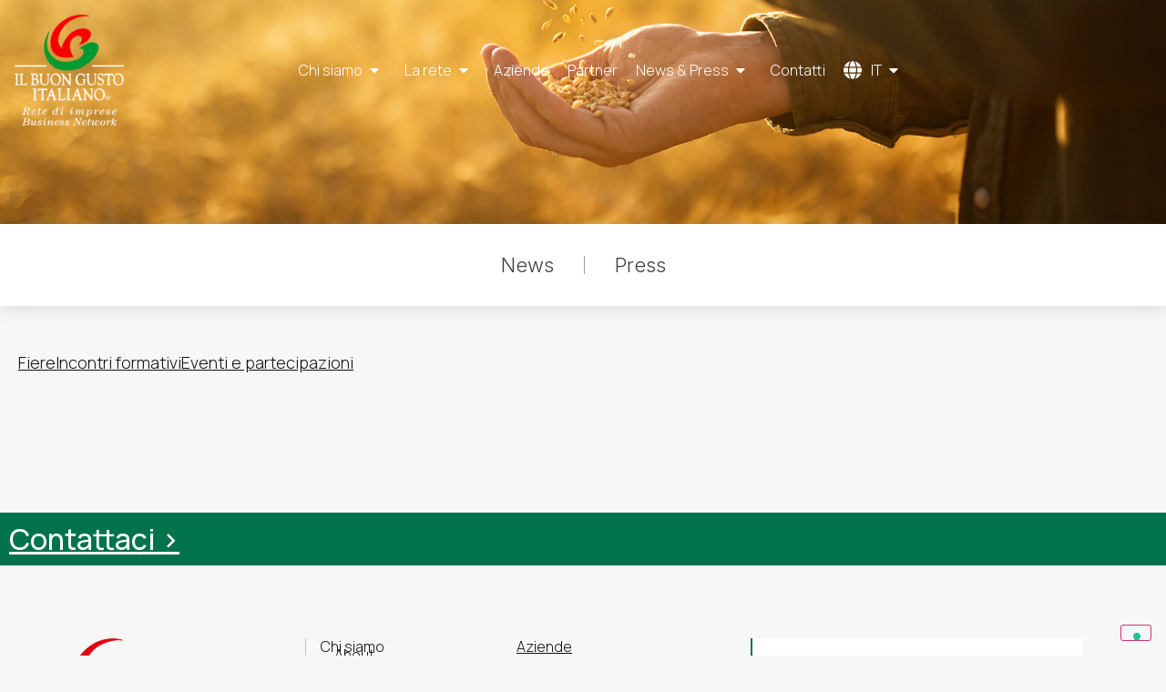

--- FILE ---
content_type: text/html; charset=UTF-8
request_url: https://www.ilbuongustoitaliano.com/shop/
body_size: 17988
content:
<!doctype html>
<html lang="it-IT" prefix="og: https://ogp.me/ns#">
<head>
	<meta charset="UTF-8">
	<meta name="viewport" content="width=device-width, initial-scale=1">
	<link rel="profile" href="https://gmpg.org/xfn/11">
				<script type="text/javascript" class="_iub_cs_skip">
				var _iub = _iub || {};
				_iub.csConfiguration = _iub.csConfiguration || {};
				_iub.csConfiguration.siteId = "4016514";
				_iub.csConfiguration.cookiePolicyId = "30682148";
							</script>
			<script class="_iub_cs_skip" src="https://cs.iubenda.com/autoblocking/4016514.js" fetchpriority="low"></script>
			<meta name="format-detection" content="telephone=no" />

<!-- Ottimizzazione per i motori di ricerca di Rank Math - https://rankmath.com/ -->
<title>Page Not Found - RETE IL BUON GUSTO</title>
<link data-rocket-preload as="style" href="https://fonts.googleapis.com/css?family=Manrope%3A100%2C100italic%2C200%2C200italic%2C300%2C300italic%2C400%2C400italic%2C500%2C500italic%2C600%2C600italic%2C700%2C700italic%2C800%2C800italic%2C900%2C900italic%7CLora%3A100%2C100italic%2C200%2C200italic%2C300%2C300italic%2C400%2C400italic%2C500%2C500italic%2C600%2C600italic%2C700%2C700italic%2C800%2C800italic%2C900%2C900italic%7CInter%3A100%2C100italic%2C200%2C200italic%2C300%2C300italic%2C400%2C400italic%2C500%2C500italic%2C600%2C600italic%2C700%2C700italic%2C800%2C800italic%2C900%2C900italic&#038;display=swap" rel="preload">
<link href="https://fonts.googleapis.com/css?family=Manrope%3A100%2C100italic%2C200%2C200italic%2C300%2C300italic%2C400%2C400italic%2C500%2C500italic%2C600%2C600italic%2C700%2C700italic%2C800%2C800italic%2C900%2C900italic%7CLora%3A100%2C100italic%2C200%2C200italic%2C300%2C300italic%2C400%2C400italic%2C500%2C500italic%2C600%2C600italic%2C700%2C700italic%2C800%2C800italic%2C900%2C900italic%7CInter%3A100%2C100italic%2C200%2C200italic%2C300%2C300italic%2C400%2C400italic%2C500%2C500italic%2C600%2C600italic%2C700%2C700italic%2C800%2C800italic%2C900%2C900italic&#038;display=swap" media="print" onload="this.media=&#039;all&#039;" rel="stylesheet">
<noscript data-wpr-hosted-gf-parameters=""><link rel="stylesheet" href="https://fonts.googleapis.com/css?family=Manrope%3A100%2C100italic%2C200%2C200italic%2C300%2C300italic%2C400%2C400italic%2C500%2C500italic%2C600%2C600italic%2C700%2C700italic%2C800%2C800italic%2C900%2C900italic%7CLora%3A100%2C100italic%2C200%2C200italic%2C300%2C300italic%2C400%2C400italic%2C500%2C500italic%2C600%2C600italic%2C700%2C700italic%2C800%2C800italic%2C900%2C900italic%7CInter%3A100%2C100italic%2C200%2C200italic%2C300%2C300italic%2C400%2C400italic%2C500%2C500italic%2C600%2C600italic%2C700%2C700italic%2C800%2C800italic%2C900%2C900italic&#038;display=swap"></noscript>
<meta name="robots" content="index, follow, max-snippet:-1, max-video-preview:-1, max-image-preview:large"/>
<meta property="og:locale" content="it_IT" />
<meta property="og:type" content="article" />
<meta property="og:title" content="Page Not Found - RETE IL BUON GUSTO" />
<meta property="og:site_name" content="RETE IL BUON GUSTO" />
<meta name="twitter:card" content="summary_large_image" />
<meta name="twitter:title" content="Page Not Found - RETE IL BUON GUSTO" />
<script type="application/ld+json" class="rank-math-schema">{"@context":"https://schema.org","@graph":[{"@type":"BreadcrumbList","@id":"#breadcrumb","itemListElement":[{"@type":"ListItem","position":"1","item":{"@id":"https://www.ilbuongustoitaliano.com","name":"Home"}}]}]}</script>
<!-- /Rank Math WordPress SEO plugin -->

<link rel='dns-prefetch' href='//cdn.iubenda.com' />
<link href='https://fonts.gstatic.com' crossorigin rel='preconnect' />
<link rel="alternate" type="application/rss+xml" title="RETE IL BUON GUSTO &raquo; Feed" href="https://www.ilbuongustoitaliano.com/feed/" />
<style id='wp-img-auto-sizes-contain-inline-css'>
img:is([sizes=auto i],[sizes^="auto," i]){contain-intrinsic-size:3000px 1500px}
/*# sourceURL=wp-img-auto-sizes-contain-inline-css */
</style>
<style id='wp-emoji-styles-inline-css'>

	img.wp-smiley, img.emoji {
		display: inline !important;
		border: none !important;
		box-shadow: none !important;
		height: 1em !important;
		width: 1em !important;
		margin: 0 0.07em !important;
		vertical-align: -0.1em !important;
		background: none !important;
		padding: 0 !important;
	}
/*# sourceURL=wp-emoji-styles-inline-css */
</style>
<link rel='stylesheet' id='wp-block-library-css' href='https://www.ilbuongustoitaliano.com/wp-includes/css/dist/block-library/style.min.css?ver=6.9' media='all' />
<style id='global-styles-inline-css'>
:root{--wp--preset--aspect-ratio--square: 1;--wp--preset--aspect-ratio--4-3: 4/3;--wp--preset--aspect-ratio--3-4: 3/4;--wp--preset--aspect-ratio--3-2: 3/2;--wp--preset--aspect-ratio--2-3: 2/3;--wp--preset--aspect-ratio--16-9: 16/9;--wp--preset--aspect-ratio--9-16: 9/16;--wp--preset--color--black: #000000;--wp--preset--color--cyan-bluish-gray: #abb8c3;--wp--preset--color--white: #ffffff;--wp--preset--color--pale-pink: #f78da7;--wp--preset--color--vivid-red: #cf2e2e;--wp--preset--color--luminous-vivid-orange: #ff6900;--wp--preset--color--luminous-vivid-amber: #fcb900;--wp--preset--color--light-green-cyan: #7bdcb5;--wp--preset--color--vivid-green-cyan: #00d084;--wp--preset--color--pale-cyan-blue: #8ed1fc;--wp--preset--color--vivid-cyan-blue: #0693e3;--wp--preset--color--vivid-purple: #9b51e0;--wp--preset--gradient--vivid-cyan-blue-to-vivid-purple: linear-gradient(135deg,rgb(6,147,227) 0%,rgb(155,81,224) 100%);--wp--preset--gradient--light-green-cyan-to-vivid-green-cyan: linear-gradient(135deg,rgb(122,220,180) 0%,rgb(0,208,130) 100%);--wp--preset--gradient--luminous-vivid-amber-to-luminous-vivid-orange: linear-gradient(135deg,rgb(252,185,0) 0%,rgb(255,105,0) 100%);--wp--preset--gradient--luminous-vivid-orange-to-vivid-red: linear-gradient(135deg,rgb(255,105,0) 0%,rgb(207,46,46) 100%);--wp--preset--gradient--very-light-gray-to-cyan-bluish-gray: linear-gradient(135deg,rgb(238,238,238) 0%,rgb(169,184,195) 100%);--wp--preset--gradient--cool-to-warm-spectrum: linear-gradient(135deg,rgb(74,234,220) 0%,rgb(151,120,209) 20%,rgb(207,42,186) 40%,rgb(238,44,130) 60%,rgb(251,105,98) 80%,rgb(254,248,76) 100%);--wp--preset--gradient--blush-light-purple: linear-gradient(135deg,rgb(255,206,236) 0%,rgb(152,150,240) 100%);--wp--preset--gradient--blush-bordeaux: linear-gradient(135deg,rgb(254,205,165) 0%,rgb(254,45,45) 50%,rgb(107,0,62) 100%);--wp--preset--gradient--luminous-dusk: linear-gradient(135deg,rgb(255,203,112) 0%,rgb(199,81,192) 50%,rgb(65,88,208) 100%);--wp--preset--gradient--pale-ocean: linear-gradient(135deg,rgb(255,245,203) 0%,rgb(182,227,212) 50%,rgb(51,167,181) 100%);--wp--preset--gradient--electric-grass: linear-gradient(135deg,rgb(202,248,128) 0%,rgb(113,206,126) 100%);--wp--preset--gradient--midnight: linear-gradient(135deg,rgb(2,3,129) 0%,rgb(40,116,252) 100%);--wp--preset--font-size--small: 13px;--wp--preset--font-size--medium: 20px;--wp--preset--font-size--large: 36px;--wp--preset--font-size--x-large: 42px;--wp--preset--spacing--20: 0.44rem;--wp--preset--spacing--30: 0.67rem;--wp--preset--spacing--40: 1rem;--wp--preset--spacing--50: 1.5rem;--wp--preset--spacing--60: 2.25rem;--wp--preset--spacing--70: 3.38rem;--wp--preset--spacing--80: 5.06rem;--wp--preset--shadow--natural: 6px 6px 9px rgba(0, 0, 0, 0.2);--wp--preset--shadow--deep: 12px 12px 50px rgba(0, 0, 0, 0.4);--wp--preset--shadow--sharp: 6px 6px 0px rgba(0, 0, 0, 0.2);--wp--preset--shadow--outlined: 6px 6px 0px -3px rgb(255, 255, 255), 6px 6px rgb(0, 0, 0);--wp--preset--shadow--crisp: 6px 6px 0px rgb(0, 0, 0);}:root { --wp--style--global--content-size: 800px;--wp--style--global--wide-size: 1200px; }:where(body) { margin: 0; }.wp-site-blocks > .alignleft { float: left; margin-right: 2em; }.wp-site-blocks > .alignright { float: right; margin-left: 2em; }.wp-site-blocks > .aligncenter { justify-content: center; margin-left: auto; margin-right: auto; }:where(.wp-site-blocks) > * { margin-block-start: 24px; margin-block-end: 0; }:where(.wp-site-blocks) > :first-child { margin-block-start: 0; }:where(.wp-site-blocks) > :last-child { margin-block-end: 0; }:root { --wp--style--block-gap: 24px; }:root :where(.is-layout-flow) > :first-child{margin-block-start: 0;}:root :where(.is-layout-flow) > :last-child{margin-block-end: 0;}:root :where(.is-layout-flow) > *{margin-block-start: 24px;margin-block-end: 0;}:root :where(.is-layout-constrained) > :first-child{margin-block-start: 0;}:root :where(.is-layout-constrained) > :last-child{margin-block-end: 0;}:root :where(.is-layout-constrained) > *{margin-block-start: 24px;margin-block-end: 0;}:root :where(.is-layout-flex){gap: 24px;}:root :where(.is-layout-grid){gap: 24px;}.is-layout-flow > .alignleft{float: left;margin-inline-start: 0;margin-inline-end: 2em;}.is-layout-flow > .alignright{float: right;margin-inline-start: 2em;margin-inline-end: 0;}.is-layout-flow > .aligncenter{margin-left: auto !important;margin-right: auto !important;}.is-layout-constrained > .alignleft{float: left;margin-inline-start: 0;margin-inline-end: 2em;}.is-layout-constrained > .alignright{float: right;margin-inline-start: 2em;margin-inline-end: 0;}.is-layout-constrained > .aligncenter{margin-left: auto !important;margin-right: auto !important;}.is-layout-constrained > :where(:not(.alignleft):not(.alignright):not(.alignfull)){max-width: var(--wp--style--global--content-size);margin-left: auto !important;margin-right: auto !important;}.is-layout-constrained > .alignwide{max-width: var(--wp--style--global--wide-size);}body .is-layout-flex{display: flex;}.is-layout-flex{flex-wrap: wrap;align-items: center;}.is-layout-flex > :is(*, div){margin: 0;}body .is-layout-grid{display: grid;}.is-layout-grid > :is(*, div){margin: 0;}body{padding-top: 0px;padding-right: 0px;padding-bottom: 0px;padding-left: 0px;}a:where(:not(.wp-element-button)){text-decoration: underline;}:root :where(.wp-element-button, .wp-block-button__link){background-color: #32373c;border-width: 0;color: #fff;font-family: inherit;font-size: inherit;font-style: inherit;font-weight: inherit;letter-spacing: inherit;line-height: inherit;padding-top: calc(0.667em + 2px);padding-right: calc(1.333em + 2px);padding-bottom: calc(0.667em + 2px);padding-left: calc(1.333em + 2px);text-decoration: none;text-transform: inherit;}.has-black-color{color: var(--wp--preset--color--black) !important;}.has-cyan-bluish-gray-color{color: var(--wp--preset--color--cyan-bluish-gray) !important;}.has-white-color{color: var(--wp--preset--color--white) !important;}.has-pale-pink-color{color: var(--wp--preset--color--pale-pink) !important;}.has-vivid-red-color{color: var(--wp--preset--color--vivid-red) !important;}.has-luminous-vivid-orange-color{color: var(--wp--preset--color--luminous-vivid-orange) !important;}.has-luminous-vivid-amber-color{color: var(--wp--preset--color--luminous-vivid-amber) !important;}.has-light-green-cyan-color{color: var(--wp--preset--color--light-green-cyan) !important;}.has-vivid-green-cyan-color{color: var(--wp--preset--color--vivid-green-cyan) !important;}.has-pale-cyan-blue-color{color: var(--wp--preset--color--pale-cyan-blue) !important;}.has-vivid-cyan-blue-color{color: var(--wp--preset--color--vivid-cyan-blue) !important;}.has-vivid-purple-color{color: var(--wp--preset--color--vivid-purple) !important;}.has-black-background-color{background-color: var(--wp--preset--color--black) !important;}.has-cyan-bluish-gray-background-color{background-color: var(--wp--preset--color--cyan-bluish-gray) !important;}.has-white-background-color{background-color: var(--wp--preset--color--white) !important;}.has-pale-pink-background-color{background-color: var(--wp--preset--color--pale-pink) !important;}.has-vivid-red-background-color{background-color: var(--wp--preset--color--vivid-red) !important;}.has-luminous-vivid-orange-background-color{background-color: var(--wp--preset--color--luminous-vivid-orange) !important;}.has-luminous-vivid-amber-background-color{background-color: var(--wp--preset--color--luminous-vivid-amber) !important;}.has-light-green-cyan-background-color{background-color: var(--wp--preset--color--light-green-cyan) !important;}.has-vivid-green-cyan-background-color{background-color: var(--wp--preset--color--vivid-green-cyan) !important;}.has-pale-cyan-blue-background-color{background-color: var(--wp--preset--color--pale-cyan-blue) !important;}.has-vivid-cyan-blue-background-color{background-color: var(--wp--preset--color--vivid-cyan-blue) !important;}.has-vivid-purple-background-color{background-color: var(--wp--preset--color--vivid-purple) !important;}.has-black-border-color{border-color: var(--wp--preset--color--black) !important;}.has-cyan-bluish-gray-border-color{border-color: var(--wp--preset--color--cyan-bluish-gray) !important;}.has-white-border-color{border-color: var(--wp--preset--color--white) !important;}.has-pale-pink-border-color{border-color: var(--wp--preset--color--pale-pink) !important;}.has-vivid-red-border-color{border-color: var(--wp--preset--color--vivid-red) !important;}.has-luminous-vivid-orange-border-color{border-color: var(--wp--preset--color--luminous-vivid-orange) !important;}.has-luminous-vivid-amber-border-color{border-color: var(--wp--preset--color--luminous-vivid-amber) !important;}.has-light-green-cyan-border-color{border-color: var(--wp--preset--color--light-green-cyan) !important;}.has-vivid-green-cyan-border-color{border-color: var(--wp--preset--color--vivid-green-cyan) !important;}.has-pale-cyan-blue-border-color{border-color: var(--wp--preset--color--pale-cyan-blue) !important;}.has-vivid-cyan-blue-border-color{border-color: var(--wp--preset--color--vivid-cyan-blue) !important;}.has-vivid-purple-border-color{border-color: var(--wp--preset--color--vivid-purple) !important;}.has-vivid-cyan-blue-to-vivid-purple-gradient-background{background: var(--wp--preset--gradient--vivid-cyan-blue-to-vivid-purple) !important;}.has-light-green-cyan-to-vivid-green-cyan-gradient-background{background: var(--wp--preset--gradient--light-green-cyan-to-vivid-green-cyan) !important;}.has-luminous-vivid-amber-to-luminous-vivid-orange-gradient-background{background: var(--wp--preset--gradient--luminous-vivid-amber-to-luminous-vivid-orange) !important;}.has-luminous-vivid-orange-to-vivid-red-gradient-background{background: var(--wp--preset--gradient--luminous-vivid-orange-to-vivid-red) !important;}.has-very-light-gray-to-cyan-bluish-gray-gradient-background{background: var(--wp--preset--gradient--very-light-gray-to-cyan-bluish-gray) !important;}.has-cool-to-warm-spectrum-gradient-background{background: var(--wp--preset--gradient--cool-to-warm-spectrum) !important;}.has-blush-light-purple-gradient-background{background: var(--wp--preset--gradient--blush-light-purple) !important;}.has-blush-bordeaux-gradient-background{background: var(--wp--preset--gradient--blush-bordeaux) !important;}.has-luminous-dusk-gradient-background{background: var(--wp--preset--gradient--luminous-dusk) !important;}.has-pale-ocean-gradient-background{background: var(--wp--preset--gradient--pale-ocean) !important;}.has-electric-grass-gradient-background{background: var(--wp--preset--gradient--electric-grass) !important;}.has-midnight-gradient-background{background: var(--wp--preset--gradient--midnight) !important;}.has-small-font-size{font-size: var(--wp--preset--font-size--small) !important;}.has-medium-font-size{font-size: var(--wp--preset--font-size--medium) !important;}.has-large-font-size{font-size: var(--wp--preset--font-size--large) !important;}.has-x-large-font-size{font-size: var(--wp--preset--font-size--x-large) !important;}
:root :where(.wp-block-pullquote){font-size: 1.5em;line-height: 1.6;}
/*# sourceURL=global-styles-inline-css */
</style>
<link rel='stylesheet' id='wpml-legacy-horizontal-list-0-css' href='https://www.ilbuongustoitaliano.com/wp-content/plugins/sitepress-multilingual-cms/templates/language-switchers/legacy-list-horizontal/style.min.css?ver=1' media='all' />
<link rel='stylesheet' id='wpml-menu-item-0-css' href='https://www.ilbuongustoitaliano.com/wp-content/plugins/sitepress-multilingual-cms/templates/language-switchers/menu-item/style.min.css?ver=1' media='all' />
<link rel='stylesheet' id='hello-elementor-css' href='https://www.ilbuongustoitaliano.com/wp-content/themes/hello-elementor/assets/css/reset.css?ver=3.4.5' media='all' />
<link rel='stylesheet' id='hello-elementor-theme-style-css' href='https://www.ilbuongustoitaliano.com/wp-content/themes/hello-elementor/assets/css/theme.css?ver=3.4.5' media='all' />
<link rel='stylesheet' id='hello-elementor-header-footer-css' href='https://www.ilbuongustoitaliano.com/wp-content/themes/hello-elementor/assets/css/header-footer.css?ver=3.4.5' media='all' />
<link rel='stylesheet' id='elementor-frontend-css' href='https://www.ilbuongustoitaliano.com/wp-content/uploads/elementor/css/custom-frontend.min.css?ver=1767973804' media='all' />
<link rel='stylesheet' id='elementor-post-6-css' href='https://www.ilbuongustoitaliano.com/wp-content/uploads/elementor/css/post-6.css?ver=1767973804' media='all' />
<link rel='stylesheet' id='dflip-style-css' href='https://www.ilbuongustoitaliano.com/wp-content/plugins/3d-flipbook-dflip-lite/assets/css/dflip.min.css?ver=2.4.20' media='all' />
<link rel='stylesheet' id='widget-image-css' href='https://www.ilbuongustoitaliano.com/wp-content/plugins/elementor/assets/css/widget-image.min.css?ver=3.34.0' media='all' />
<link rel='stylesheet' id='widget-nav-menu-css' href='https://www.ilbuongustoitaliano.com/wp-content/uploads/elementor/css/custom-pro-widget-nav-menu.min.css?ver=1767973804' media='all' />
<link rel='stylesheet' id='e-sticky-css' href='https://www.ilbuongustoitaliano.com/wp-content/plugins/elementor-pro/assets/css/modules/sticky.min.css?ver=3.34.0' media='all' />
<link rel='stylesheet' id='widget-spacer-css' href='https://www.ilbuongustoitaliano.com/wp-content/plugins/elementor/assets/css/widget-spacer.min.css?ver=3.34.0' media='all' />
<link rel='stylesheet' id='widget-heading-css' href='https://www.ilbuongustoitaliano.com/wp-content/plugins/elementor/assets/css/widget-heading.min.css?ver=3.34.0' media='all' />
<link rel='stylesheet' id='widget-social-icons-css' href='https://www.ilbuongustoitaliano.com/wp-content/plugins/elementor/assets/css/widget-social-icons.min.css?ver=3.34.0' media='all' />
<link rel='stylesheet' id='e-apple-webkit-css' href='https://www.ilbuongustoitaliano.com/wp-content/uploads/elementor/css/custom-apple-webkit.min.css?ver=1767973804' media='all' />
<link rel='stylesheet' id='widget-loop-common-css' href='https://www.ilbuongustoitaliano.com/wp-content/plugins/elementor-pro/assets/css/widget-loop-common.min.css?ver=3.34.0' media='all' />
<link rel='stylesheet' id='widget-loop-grid-css' href='https://www.ilbuongustoitaliano.com/wp-content/uploads/elementor/css/custom-pro-widget-loop-grid.min.css?ver=1767973804' media='all' />
<link rel='stylesheet' id='e-animation-fadeIn-css' href='https://www.ilbuongustoitaliano.com/wp-content/plugins/elementor/assets/lib/animations/styles/fadeIn.min.css?ver=3.34.0' media='all' />
<link rel='stylesheet' id='elementor-post-57-css' href='https://www.ilbuongustoitaliano.com/wp-content/uploads/elementor/css/post-57.css?ver=1767973821' media='all' />
<link rel='stylesheet' id='elementor-post-152-css' href='https://www.ilbuongustoitaliano.com/wp-content/uploads/elementor/css/post-152.css?ver=1767973808' media='all' />
<link rel='stylesheet' id='elementor-post-450-css' href='https://www.ilbuongustoitaliano.com/wp-content/uploads/elementor/css/post-450.css?ver=1767974308' media='all' />
<link rel='stylesheet' id='hello-elementor-child-style-css' href='https://www.ilbuongustoitaliano.com/wp-content/themes/hello-elementor-child/style.css?ver=1.0.0' media='all' />
<link rel='stylesheet' id='grf-custom-index-style-css' href='https://www.ilbuongustoitaliano.com/wp-content/plugins/grf-custom-plugin/index.css?ver=1.0' media='all' />
<link rel='stylesheet' id='grf-custom-style-css' href='https://www.ilbuongustoitaliano.com/wp-content/plugins/grf-custom-plugin/product-grid/style.css?ver=1.0' media='all' />




<script  type="text/javascript" class=" _iub_cs_skip" id="iubenda-head-inline-scripts-0">
var _iub = _iub || [];
_iub.csConfiguration = {"siteId":4016514,"cookiePolicyId":30682148,"lang":"it","storage":{"useSiteId":true}};

//# sourceURL=iubenda-head-inline-scripts-0
</script>
<script  type="text/javascript" charset="UTF-8" async="" class=" _iub_cs_skip" src="//cdn.iubenda.com/cs/iubenda_cs.js?ver=3.12.5" id="iubenda-head-scripts-1-js"></script>
<script id="wpml-cookie-js-extra">
var wpml_cookies = {"wp-wpml_current_language":{"value":"it","expires":1,"path":"/"}};
var wpml_cookies = {"wp-wpml_current_language":{"value":"it","expires":1,"path":"/"}};
//# sourceURL=wpml-cookie-js-extra
</script>
<script src="https://www.ilbuongustoitaliano.com/wp-content/plugins/sitepress-multilingual-cms/res/js/cookies/language-cookie.js?ver=486900" id="wpml-cookie-js" defer data-wp-strategy="defer"></script>
<script src="https://www.ilbuongustoitaliano.com/wp-includes/js/jquery/jquery.min.js?ver=3.7.1" id="jquery-core-js"></script>
<script src="https://www.ilbuongustoitaliano.com/wp-includes/js/jquery/jquery-migrate.min.js?ver=3.4.1" id="jquery-migrate-js"></script>
<link rel="https://api.w.org/" href="https://www.ilbuongustoitaliano.com/wp-json/" /><link rel="EditURI" type="application/rsd+xml" title="RSD" href="https://www.ilbuongustoitaliano.com/xmlrpc.php?rsd" />
<meta name="generator" content="WordPress 6.9" />
<meta name="generator" content="WPML ver:4.8.6 stt:1,27;" />
<meta name="generator" content="Elementor 3.34.0; features: e_font_icon_svg, additional_custom_breakpoints; settings: css_print_method-external, google_font-enabled, font_display-swap">
			<style>
				.e-con.e-parent:nth-of-type(n+4):not(.e-lazyloaded):not(.e-no-lazyload),
				.e-con.e-parent:nth-of-type(n+4):not(.e-lazyloaded):not(.e-no-lazyload) * {
					background-image: none !important;
				}
				@media screen and (max-height: 1024px) {
					.e-con.e-parent:nth-of-type(n+3):not(.e-lazyloaded):not(.e-no-lazyload),
					.e-con.e-parent:nth-of-type(n+3):not(.e-lazyloaded):not(.e-no-lazyload) * {
						background-image: none !important;
					}
				}
				@media screen and (max-height: 640px) {
					.e-con.e-parent:nth-of-type(n+2):not(.e-lazyloaded):not(.e-no-lazyload),
					.e-con.e-parent:nth-of-type(n+2):not(.e-lazyloaded):not(.e-no-lazyload) * {
						background-image: none !important;
					}
				}
			</style>
			<noscript><style>.lazyload[data-src]{display:none !important;}</style></noscript><style>.lazyload{background-image:none !important;}.lazyload:before{background-image:none !important;}</style><link rel="icon" href="https://www.ilbuongustoitaliano.com/wp-content/uploads/2025/08/ILBUONGUSTO-FAVICON-150x150.png" sizes="32x32" />
<link rel="icon" href="https://www.ilbuongustoitaliano.com/wp-content/uploads/2025/08/ILBUONGUSTO-FAVICON-300x300.png" sizes="192x192" />
<link rel="apple-touch-icon" href="https://www.ilbuongustoitaliano.com/wp-content/uploads/2025/08/ILBUONGUSTO-FAVICON-300x300.png" />
<meta name="msapplication-TileImage" content="https://www.ilbuongustoitaliano.com/wp-content/uploads/2025/08/ILBUONGUSTO-FAVICON-300x300.png" />
		<style id="wp-custom-css">
			b, strong {
	font-weight: 700
}



.grf-font-lora {
	font-family: lora;
	font-weight: 600;
}

.elementor-counter-number-suffix {
	font-size: 20px;
	margin-top: 20px;
	margin-bottom: -20px;
}


.elementor-sticky--effects .wpml-ls-menu-item .wpml-ls-flag{
	background: #000 !important;
	padding: 2px;
	border-radius: 100px;
}
.wpml-ls-menu-item .wpml-ls-flag {
	max-width: 20px !important;
}
.wpml-ls-menu-item {
	width: 70px!important
}

.wpml-ls-display{
	    margin-left: .6em !important;
}

.wpml-ls-item>.elementor-sub-item>.wpml-ls-flag {
	display: none;
}

.wpml-ls-item .elementor-nav-menu--dropdown{
	background-color: transparent !important;
	box-shadow: 0px 0px 0px 0px rgba(0, 0, 0, 0) !important;
}

.wpml-ls-item .elementor-nav-menu--dropdown li{
background-color: #fff !important;
		box-shadow: 0px 0px 10px 0px rgba(0, 0, 0, 0.2) !important;

}

.elementor-heading-title a, .elementor-widget-theme-post-content a{
	text-decoration: underline;
	color: inherit;
}
.elementor-heading-title a:hover, .elementor-widget-theme-post-content a:hover{
	opacity: 0.8;
}

.elementor-widget-text-editor a{
	text-decoration: underline;
	color: inherit;
}
.elementor-widget-text-editor a:hover{
	opacity: 0.8;
}



.elementor-widget-theme-post-title .elementor-heading-title a{
	text-decoration: none;
}
.elementor-widget-theme-post-title .elementor-heading-title a:hover{
	text-decoration: underline;
}





.elementor-widget-wp-widget-categories h5 {
	font-size: 28px;
	font-weight: 300;
}

.elementor-widget-wp-widget-categories .cat-item a{
	font-size: 18px;
	font-weight: 300;
	color: #000;
}
.elementor-widget-wp-widget-categories .cat-item a:hover{
	color: #009246;
	text-decoration: underline;
}
.elementor-widget-wp-widget-categories .cat-item{
	margin-bottom: 10px !important;
}







.elementor-nav-menu .sub-arrow {
	padding: 5px;
}







.elementor-card-shadow-yes .elementor-post__card {
    box-shadow: 0 0 20px 0 rgba(0, 0, 0, .15);
	border-left: 2px solid #00734C !important;
}






.grf-sidebar .elementor-post-info__terms-list{
	font-size: 0px;
	line-height: 0px;
}


.grf-sidebar .elementor-icon-list-items .elementor-icon-list-item .elementor-icon-list-text span a{
	display: block !important;
	font-size: 24px;
}
.grf-sidebar .elementor-icon-list-items .elementor-icon-list-item .elementor-icon-list-text span a:hover{
	text-decoration: underline;
}




.elementor-field-type-html, .elementor-field-type-acceptance, .elementor-field-type-acceptance label {
	font-size: 13px !important;
}







/* STICKY HEADER */
.elementor-location-header .elementor-sticky--effects{
	    background-color: #fff !important;
	box-shadow: 0px 0px 20px 0px rgba(0, 0, 0, 0.15);
}


.elementor-location-header .elementor-sticky--effects .menu-item a{
color: #000 !important
}
.elementor-location-header .elementor-sticky--effects .menu-item .elementor-item:after{
background-color: #000 !important
}

.grf-logo {
    display: none;
}
.elementor-location-header .elementor-sticky--effects .grf-logo {
    display: block !important;
}
.elementor-location-header .elementor-sticky--effects img{
	max-width:70px; 
}

.elementor-location-header .elementor-sticky--effects .grf-logo-white{
    display: none !important;
}

.elementor-sticky--effects .elementor-nav-menu .sub-arrow {
	fill: #000;
}

.elementor-sticky--effects .elementor-menu-toggle svg{
	fill: #000 !important;
}

.elementor-sticky--effects .elementor-nav-menu--dropdown{
	top: 20px !important;
}

/* fine-sticky-header */




/* Anteprima Aziende - Partners*/
.grf-zoom-modal {
    border-radius: 0px !important;
    max-height: 70vh !important;
    padding: 0px !important;
}

.grf-zoom-template .cert-logos-grid {
	grid-template-columns: repeat(6, 1fr) !important;
}

.grf-zoom-modal .grf-zoom-link {
	margin-top: 30px !important;
	margin-bottom: 30px;
    padding: 10px 40px !important;
    background: #00734C !important;
    color: #fff;
    border-radius: 100px !important;
	font-size: 16px !important;
	font-weight: 500!important;
	text-transform: uppercase !important;
}
.grf-zoom-modal .grf-zoom-link:hover {
	background: #009246 !important
}

.grf-zoom-template .elementor-post-info__terms-list{
	font-weight: 500!important;
}

.grf-zoom-template h2{
	margin: 20px 0px -10px 0px;
	font-size: 24px;
}


.grf-zoom-template .elementor-post-info__terms-list-item{
		color:#00734C !important;
}
.grf-zoom-template .elementor-post-info__terms-list-item:nth-child(2) {
	font-size: 18px;
	margin-left: 5px;
	border-left: 1px solid #000;
	padding-left: 10px;
}
.grf-zoom-template .elementor-post-info__terms-list {
	color:#fff !important;
}		</style>
		<meta name="generator" content="WP Rocket 3.20.2" data-wpr-features="wpr_preload_links wpr_desktop" /></head>
<body class="archive category wp-custom-logo wp-embed-responsive wp-theme-hello-elementor wp-child-theme-hello-elementor-child hello-elementor-default elementor-page-450 elementor-default elementor-template-full-width elementor-kit-6">


<a class="skip-link screen-reader-text" href="#content">Vai al contenuto</a>

		<header data-rocket-location-hash="59071298969427d4b886ac9c47071c95" data-elementor-type="header" data-elementor-id="57" class="elementor elementor-57 elementor-location-header" data-elementor-post-type="elementor_library">
			<div class="elementor-element elementor-element-8b1ce20 e-flex e-con-boxed e-con e-parent" data-id="8b1ce20" data-element_type="container" data-settings="{&quot;sticky&quot;:&quot;top&quot;,&quot;sticky_effects_offset&quot;:50,&quot;sticky_on&quot;:[&quot;desktop&quot;,&quot;laptop&quot;,&quot;tablet&quot;,&quot;mobile&quot;],&quot;sticky_offset&quot;:0,&quot;sticky_anchor_link_offset&quot;:0}">
					<div data-rocket-location-hash="da3b654b339ed49f0234db69a353a170" class="e-con-inner">
				<div class="elementor-element elementor-element-3267d6b elementor-widget__width-initial grf-logo-white elementor-widget elementor-widget-image" data-id="3267d6b" data-element_type="widget" data-widget_type="image.default">
																<a href="https://www.ilbuongustoitaliano.com">
							<img fetchpriority="high" width="501" height="509" src="[data-uri]" class="attachment-full size-full wp-image-96 lazyload" alt=""   data-src="https://www.ilbuongustoitaliano.com/wp-content/uploads/2025/08/logo-il-buongusto-italiano-white.png" decoding="async" data-srcset="https://www.ilbuongustoitaliano.com/wp-content/uploads/2025/08/logo-il-buongusto-italiano-white.png 501w, https://www.ilbuongustoitaliano.com/wp-content/uploads/2025/08/logo-il-buongusto-italiano-white-295x300.png 295w" data-sizes="auto" data-eio-rwidth="501" data-eio-rheight="509" /><noscript><img fetchpriority="high" width="501" height="509" src="https://www.ilbuongustoitaliano.com/wp-content/uploads/2025/08/logo-il-buongusto-italiano-white.png" class="attachment-full size-full wp-image-96" alt="" srcset="https://www.ilbuongustoitaliano.com/wp-content/uploads/2025/08/logo-il-buongusto-italiano-white.png 501w, https://www.ilbuongustoitaliano.com/wp-content/uploads/2025/08/logo-il-buongusto-italiano-white-295x300.png 295w" sizes="(max-width: 501px) 100vw, 501px" data-eio="l" /></noscript>								</a>
															</div>
				<div class="elementor-element elementor-element-e429a5c elementor-widget__width-initial grf-logo elementor-widget elementor-widget-image" data-id="e429a5c" data-element_type="widget" data-widget_type="image.default">
																<a href="https://www.ilbuongustoitaliano.com">
							<img width="501" height="509" src="[data-uri]" class="attachment-full size-full wp-image-52 lazyload" alt=""   data-src="https://www.ilbuongustoitaliano.com/wp-content/uploads/2025/08/logo-il-buongusto-italiano.png" decoding="async" data-srcset="https://www.ilbuongustoitaliano.com/wp-content/uploads/2025/08/logo-il-buongusto-italiano.png 501w, https://www.ilbuongustoitaliano.com/wp-content/uploads/2025/08/logo-il-buongusto-italiano-295x300.png 295w" data-sizes="auto" data-eio-rwidth="501" data-eio-rheight="509" /><noscript><img width="501" height="509" src="https://www.ilbuongustoitaliano.com/wp-content/uploads/2025/08/logo-il-buongusto-italiano.png" class="attachment-full size-full wp-image-52" alt="" srcset="https://www.ilbuongustoitaliano.com/wp-content/uploads/2025/08/logo-il-buongusto-italiano.png 501w, https://www.ilbuongustoitaliano.com/wp-content/uploads/2025/08/logo-il-buongusto-italiano-295x300.png 295w" sizes="(max-width: 501px) 100vw, 501px" data-eio="l" /></noscript>								</a>
															</div>
		<div class="elementor-element elementor-element-381c582 e-con-full e-flex e-con e-child" data-id="381c582" data-element_type="container">
				<div class="elementor-element elementor-element-37c97b3 elementor-nav-menu__align-end elementor-nav-menu--stretch elementor-nav-menu--dropdown-tablet elementor-nav-menu__text-align-aside elementor-nav-menu--toggle elementor-nav-menu--burger elementor-widget elementor-widget-nav-menu" data-id="37c97b3" data-element_type="widget" data-settings="{&quot;full_width&quot;:&quot;stretch&quot;,&quot;layout&quot;:&quot;horizontal&quot;,&quot;submenu_icon&quot;:{&quot;value&quot;:&quot;&lt;svg aria-hidden=\&quot;true\&quot; class=\&quot;e-font-icon-svg e-fas-caret-down\&quot; viewBox=\&quot;0 0 320 512\&quot; xmlns=\&quot;http:\/\/www.w3.org\/2000\/svg\&quot;&gt;&lt;path d=\&quot;M31.3 192h257.3c17.8 0 26.7 21.5 14.1 34.1L174.1 354.8c-7.8 7.8-20.5 7.8-28.3 0L17.2 226.1C4.6 213.5 13.5 192 31.3 192z\&quot;&gt;&lt;\/path&gt;&lt;\/svg&gt;&quot;,&quot;library&quot;:&quot;fa-solid&quot;},&quot;toggle&quot;:&quot;burger&quot;}" data-widget_type="nav-menu.default">
								<nav aria-label="Menu" class="elementor-nav-menu--main elementor-nav-menu__container elementor-nav-menu--layout-horizontal e--pointer-underline e--animation-fade">
				<ul id="menu-1-37c97b3" class="elementor-nav-menu"><li class="menu-item menu-item-type-custom menu-item-object-custom menu-item-has-children menu-item-78"><a href="#" class="elementor-item elementor-item-anchor">Chi siamo</a>
<ul class="sub-menu elementor-nav-menu--dropdown">
	<li class="menu-item menu-item-type-post_type menu-item-object-page menu-item-79"><a href="https://www.ilbuongustoitaliano.com/about/" class="elementor-sub-item">About</a></li>
	<li class="menu-item menu-item-type-post_type menu-item-object-page menu-item-81"><a href="https://www.ilbuongustoitaliano.com/team/" class="elementor-sub-item">Team</a></li>
</ul>
</li>
<li class="menu-item menu-item-type-custom menu-item-object-custom menu-item-has-children menu-item-82"><a href="#" class="elementor-item elementor-item-anchor">La rete</a>
<ul class="sub-menu elementor-nav-menu--dropdown">
	<li class="menu-item menu-item-type-post_type menu-item-object-page menu-item-84"><a href="https://www.ilbuongustoitaliano.com/i-vantaggi/" class="elementor-sub-item">I vantaggi</a></li>
	<li class="menu-item menu-item-type-taxonomy menu-item-object-category menu-item-446"><a href="https://www.ilbuongustoitaliano.com/category/casi-di-successo/" class="elementor-sub-item">Casi di successo</a></li>
</ul>
</li>
<li class="menu-item menu-item-type-post_type menu-item-object-page menu-item-86"><a href="https://www.ilbuongustoitaliano.com/aziende/" class="elementor-item">Aziende</a></li>
<li class="menu-item menu-item-type-post_type menu-item-object-page menu-item-87"><a href="https://www.ilbuongustoitaliano.com/partner/" class="elementor-item">Partner</a></li>
<li class="menu-item menu-item-type-custom menu-item-object-custom menu-item-has-children menu-item-7026"><a href="#" class="elementor-item elementor-item-anchor">News &#038; Press</a>
<ul class="sub-menu elementor-nav-menu--dropdown">
	<li class="menu-item menu-item-type-taxonomy menu-item-object-category menu-item-7028"><a href="https://www.ilbuongustoitaliano.com/category/news/" class="elementor-sub-item">News</a></li>
	<li class="menu-item menu-item-type-taxonomy menu-item-object-category menu-item-7712"><a href="https://www.ilbuongustoitaliano.com/category/press/" class="elementor-sub-item">Press</a></li>
	<li class="menu-item menu-item-type-post_type menu-item-object-page menu-item-93"><a href="https://www.ilbuongustoitaliano.com/calendario-eventi/" class="elementor-sub-item">Calendario eventi</a></li>
</ul>
</li>
<li class="menu-item menu-item-type-post_type menu-item-object-page menu-item-94"><a href="https://www.ilbuongustoitaliano.com/contatti/" class="elementor-item">Contatti</a></li>
<li class="menu-item wpml-ls-slot-11 wpml-ls-item wpml-ls-item-it wpml-ls-current-language wpml-ls-menu-item wpml-ls-first-item menu-item-type-wpml_ls_menu_item menu-item-object-wpml_ls_menu_item menu-item-has-children menu-item-wpml-ls-11-it"><a href="https://www.ilbuongustoitaliano.com/" role="menuitem" class="elementor-item"><img
            class="wpml-ls-flag lazyload"
            src="[data-uri]"
            alt=""
            
            
 data-src="https://www.ilbuongustoitaliano.com/wp-content/uploads/flags/icon%20globe.svg" decoding="async" /><noscript><img
            class="wpml-ls-flag"
            src="https://www.ilbuongustoitaliano.com/wp-content/uploads/flags/icon globe.svg"
            alt=""
            
            
 data-eio="l" /></noscript><span class="wpml-ls-display">IT</span></a>
<ul class="sub-menu elementor-nav-menu--dropdown">
	<li class="menu-item wpml-ls-slot-11 wpml-ls-item wpml-ls-item-en wpml-ls-menu-item wpml-ls-last-item menu-item-type-wpml_ls_menu_item menu-item-object-wpml_ls_menu_item menu-item-wpml-ls-11-en"><a href="https://www.ilbuongustoitaliano.com/en/" title="Passa a EN" aria-label="Passa a EN" role="menuitem" class="elementor-sub-item"><img
            class="wpml-ls-flag lazyload"
            src="[data-uri]"
            alt=""
            
            
 data-src="https://www.ilbuongustoitaliano.com/wp-content/uploads/flags/icon%20globe.svg" decoding="async" /><noscript><img
            class="wpml-ls-flag"
            src="https://www.ilbuongustoitaliano.com/wp-content/uploads/flags/icon globe.svg"
            alt=""
            
            
 data-eio="l" /></noscript><span class="wpml-ls-display">EN</span></a></li>
</ul>
</li>
</ul>			</nav>
					<div class="elementor-menu-toggle" role="button" tabindex="0" aria-label="Menu di commutazione" aria-expanded="false">
			<svg aria-hidden="true" role="presentation" class="elementor-menu-toggle__icon--open e-font-icon-svg e-eicon-menu-bar" viewBox="0 0 1000 1000" xmlns="http://www.w3.org/2000/svg"><path d="M104 333H896C929 333 958 304 958 271S929 208 896 208H104C71 208 42 237 42 271S71 333 104 333ZM104 583H896C929 583 958 554 958 521S929 458 896 458H104C71 458 42 487 42 521S71 583 104 583ZM104 833H896C929 833 958 804 958 771S929 708 896 708H104C71 708 42 737 42 771S71 833 104 833Z"></path></svg><svg aria-hidden="true" role="presentation" class="elementor-menu-toggle__icon--close e-font-icon-svg e-eicon-close" viewBox="0 0 1000 1000" xmlns="http://www.w3.org/2000/svg"><path d="M742 167L500 408 258 167C246 154 233 150 217 150 196 150 179 158 167 167 154 179 150 196 150 212 150 229 154 242 171 254L408 500 167 742C138 771 138 800 167 829 196 858 225 858 254 829L496 587 738 829C750 842 767 846 783 846 800 846 817 842 829 829 842 817 846 804 846 783 846 767 842 750 829 737L588 500 833 258C863 229 863 200 833 171 804 137 775 137 742 167Z"></path></svg>		</div>
					<nav class="elementor-nav-menu--dropdown elementor-nav-menu__container" aria-hidden="true">
				<ul id="menu-2-37c97b3" class="elementor-nav-menu"><li class="menu-item menu-item-type-custom menu-item-object-custom menu-item-has-children menu-item-78"><a href="#" class="elementor-item elementor-item-anchor" tabindex="-1">Chi siamo</a>
<ul class="sub-menu elementor-nav-menu--dropdown">
	<li class="menu-item menu-item-type-post_type menu-item-object-page menu-item-79"><a href="https://www.ilbuongustoitaliano.com/about/" class="elementor-sub-item" tabindex="-1">About</a></li>
	<li class="menu-item menu-item-type-post_type menu-item-object-page menu-item-81"><a href="https://www.ilbuongustoitaliano.com/team/" class="elementor-sub-item" tabindex="-1">Team</a></li>
</ul>
</li>
<li class="menu-item menu-item-type-custom menu-item-object-custom menu-item-has-children menu-item-82"><a href="#" class="elementor-item elementor-item-anchor" tabindex="-1">La rete</a>
<ul class="sub-menu elementor-nav-menu--dropdown">
	<li class="menu-item menu-item-type-post_type menu-item-object-page menu-item-84"><a href="https://www.ilbuongustoitaliano.com/i-vantaggi/" class="elementor-sub-item" tabindex="-1">I vantaggi</a></li>
	<li class="menu-item menu-item-type-taxonomy menu-item-object-category menu-item-446"><a href="https://www.ilbuongustoitaliano.com/category/casi-di-successo/" class="elementor-sub-item" tabindex="-1">Casi di successo</a></li>
</ul>
</li>
<li class="menu-item menu-item-type-post_type menu-item-object-page menu-item-86"><a href="https://www.ilbuongustoitaliano.com/aziende/" class="elementor-item" tabindex="-1">Aziende</a></li>
<li class="menu-item menu-item-type-post_type menu-item-object-page menu-item-87"><a href="https://www.ilbuongustoitaliano.com/partner/" class="elementor-item" tabindex="-1">Partner</a></li>
<li class="menu-item menu-item-type-custom menu-item-object-custom menu-item-has-children menu-item-7026"><a href="#" class="elementor-item elementor-item-anchor" tabindex="-1">News &#038; Press</a>
<ul class="sub-menu elementor-nav-menu--dropdown">
	<li class="menu-item menu-item-type-taxonomy menu-item-object-category menu-item-7028"><a href="https://www.ilbuongustoitaliano.com/category/news/" class="elementor-sub-item" tabindex="-1">News</a></li>
	<li class="menu-item menu-item-type-taxonomy menu-item-object-category menu-item-7712"><a href="https://www.ilbuongustoitaliano.com/category/press/" class="elementor-sub-item" tabindex="-1">Press</a></li>
	<li class="menu-item menu-item-type-post_type menu-item-object-page menu-item-93"><a href="https://www.ilbuongustoitaliano.com/calendario-eventi/" class="elementor-sub-item" tabindex="-1">Calendario eventi</a></li>
</ul>
</li>
<li class="menu-item menu-item-type-post_type menu-item-object-page menu-item-94"><a href="https://www.ilbuongustoitaliano.com/contatti/" class="elementor-item" tabindex="-1">Contatti</a></li>
<li class="menu-item wpml-ls-slot-11 wpml-ls-item wpml-ls-item-it wpml-ls-current-language wpml-ls-menu-item wpml-ls-first-item menu-item-type-wpml_ls_menu_item menu-item-object-wpml_ls_menu_item menu-item-has-children menu-item-wpml-ls-11-it"><a href="https://www.ilbuongustoitaliano.com/" role="menuitem" class="elementor-item" tabindex="-1"><img
            class="wpml-ls-flag lazyload"
            src="[data-uri]"
            alt=""
            
            
 data-src="https://www.ilbuongustoitaliano.com/wp-content/uploads/flags/icon%20globe.svg" decoding="async" /><noscript><img
            class="wpml-ls-flag"
            src="https://www.ilbuongustoitaliano.com/wp-content/uploads/flags/icon globe.svg"
            alt=""
            
            
 data-eio="l" /></noscript><span class="wpml-ls-display">IT</span></a>
<ul class="sub-menu elementor-nav-menu--dropdown">
	<li class="menu-item wpml-ls-slot-11 wpml-ls-item wpml-ls-item-en wpml-ls-menu-item wpml-ls-last-item menu-item-type-wpml_ls_menu_item menu-item-object-wpml_ls_menu_item menu-item-wpml-ls-11-en"><a href="https://www.ilbuongustoitaliano.com/en/" title="Passa a EN" aria-label="Passa a EN" role="menuitem" class="elementor-sub-item" tabindex="-1"><img
            class="wpml-ls-flag lazyload"
            src="[data-uri]"
            alt=""
            
            
 data-src="https://www.ilbuongustoitaliano.com/wp-content/uploads/flags/icon%20globe.svg" decoding="async" /><noscript><img
            class="wpml-ls-flag"
            src="https://www.ilbuongustoitaliano.com/wp-content/uploads/flags/icon globe.svg"
            alt=""
            
            
 data-eio="l" /></noscript><span class="wpml-ls-display">EN</span></a></li>
</ul>
</li>
</ul>			</nav>
						</div>
				</div>
					</div>
				</div>
				</header>
				<div data-rocket-location-hash="97b764a61a97e20bdd766131a1c3913a" data-elementor-type="archive" data-elementor-id="450" class="elementor elementor-450 elementor-location-archive" data-elementor-post-type="elementor_library">
			<div class="elementor-element elementor-element-a65af53 e-flex e-con-boxed e-con e-parent" data-id="a65af53" data-element_type="container" data-settings="{&quot;background_background&quot;:&quot;classic&quot;}">
					<div data-rocket-location-hash="f250ef8b555c141129e008721383720a" class="e-con-inner">
					</div>
				</div>
		<div class="elementor-element elementor-element-ac2de76 e-flex e-con-boxed e-con e-parent" data-id="ac2de76" data-element_type="container" data-settings="{&quot;background_background&quot;:&quot;classic&quot;}">
					<div data-rocket-location-hash="3f2ebbf863d4612ef775d00659a69d20" class="e-con-inner">
				<div class="elementor-element elementor-element-1b690f6 elementor-nav-menu__align-center elementor-nav-menu--dropdown-none elementor-widget elementor-widget-nav-menu" data-id="1b690f6" data-element_type="widget" data-settings="{&quot;submenu_icon&quot;:{&quot;value&quot;:&quot;&lt;i aria-hidden=\&quot;true\&quot; class=\&quot;\&quot;&gt;&lt;\/i&gt;&quot;,&quot;library&quot;:&quot;&quot;},&quot;layout&quot;:&quot;horizontal&quot;}" data-widget_type="nav-menu.default">
								<nav aria-label="Menu" class="elementor-nav-menu--main elementor-nav-menu__container elementor-nav-menu--layout-horizontal e--pointer-underline e--animation-fade">
				<ul id="menu-1-1b690f6" class="elementor-nav-menu"><li class="menu-item menu-item-type-taxonomy menu-item-object-category menu-item-7060"><a href="https://www.ilbuongustoitaliano.com/category/news/" class="elementor-item">News</a></li>
<li class="menu-item menu-item-type-taxonomy menu-item-object-category menu-item-7713"><a href="https://www.ilbuongustoitaliano.com/category/press/" class="elementor-item">Press</a></li>
</ul>			</nav>
						<nav class="elementor-nav-menu--dropdown elementor-nav-menu__container" aria-hidden="true">
				<ul id="menu-2-1b690f6" class="elementor-nav-menu"><li class="menu-item menu-item-type-taxonomy menu-item-object-category menu-item-7060"><a href="https://www.ilbuongustoitaliano.com/category/news/" class="elementor-item" tabindex="-1">News</a></li>
<li class="menu-item menu-item-type-taxonomy menu-item-object-category menu-item-7713"><a href="https://www.ilbuongustoitaliano.com/category/press/" class="elementor-item" tabindex="-1">Press</a></li>
</ul>			</nav>
						</div>
					</div>
				</div>
		<div data-rocket-location-hash="0d50dade46be116feea012c03569b7c6" class="elementor-element elementor-element-ab8d6f5 e-flex e-con-boxed e-con e-parent" data-id="ab8d6f5" data-element_type="container">
					<div data-rocket-location-hash="547ec2470d2bda10abb0f19dcabad963" class="e-con-inner">
		<div class="elementor-element elementor-element-5293510 e-con-full e-flex e-con e-child" data-id="5293510" data-element_type="container">
				<div class="elementor-element elementor-element-f99ba8d elementor-widget elementor-widget-heading" data-id="f99ba8d" data-element_type="widget" data-widget_type="heading.default">
					<p class="elementor-heading-title elementor-size-default"><a href="https://www.ilbuongustoitaliano.com/category/news/fiere/">Fiere</a></p>				</div>
				<div class="elementor-element elementor-element-d2caffe elementor-widget elementor-widget-heading" data-id="d2caffe" data-element_type="widget" data-widget_type="heading.default">
					<p class="elementor-heading-title elementor-size-default"><a href="https://www.ilbuongustoitaliano.com/category/news/incontri-formativi/">Incontri formativi</a></p>				</div>
				<div class="elementor-element elementor-element-e41a176 elementor-widget elementor-widget-heading" data-id="e41a176" data-element_type="widget" data-widget_type="heading.default">
					<p class="elementor-heading-title elementor-size-default"><a href="https://www.ilbuongustoitaliano.com/category/news/eventi-e-partecipazioni/">Eventi e partecipazioni</a></p>				</div>
				</div>
				<div class="elementor-element elementor-element-83ce6bc elementor-grid-4 elementor-grid-tablet-2 elementor-grid-mobile-1 elementor-widget elementor-widget-loop-grid" data-id="83ce6bc" data-element_type="widget" data-settings="{&quot;template_id&quot;:7030,&quot;columns&quot;:4,&quot;pagination_type&quot;:&quot;load_more_on_click&quot;,&quot;_skin&quot;:&quot;post&quot;,&quot;columns_tablet&quot;:&quot;2&quot;,&quot;columns_mobile&quot;:&quot;1&quot;,&quot;edit_handle_selector&quot;:&quot;[data-elementor-type=\&quot;loop-item\&quot;]&quot;,&quot;load_more_spinner&quot;:{&quot;value&quot;:&quot;fas fa-spinner&quot;,&quot;library&quot;:&quot;fa-solid&quot;},&quot;row_gap&quot;:{&quot;unit&quot;:&quot;px&quot;,&quot;size&quot;:&quot;&quot;,&quot;sizes&quot;:[]},&quot;row_gap_laptop&quot;:{&quot;unit&quot;:&quot;px&quot;,&quot;size&quot;:&quot;&quot;,&quot;sizes&quot;:[]},&quot;row_gap_tablet&quot;:{&quot;unit&quot;:&quot;px&quot;,&quot;size&quot;:&quot;&quot;,&quot;sizes&quot;:[]},&quot;row_gap_mobile&quot;:{&quot;unit&quot;:&quot;px&quot;,&quot;size&quot;:&quot;&quot;,&quot;sizes&quot;:[]}}" data-widget_type="loop-grid.post">
				<div class="elementor-widget-container">
							<div class="e-loop-nothing-found-message">
		</div>
						</div>
				</div>
					</div>
				</div>
				</div>
				<footer data-elementor-type="footer" data-elementor-id="152" class="elementor elementor-152 elementor-location-footer" data-elementor-post-type="elementor_library">
			<div class="elementor-element elementor-element-2cd583a e-flex e-con-boxed e-con e-parent" data-id="2cd583a" data-element_type="container" data-settings="{&quot;background_background&quot;:&quot;classic&quot;}">
					<div class="e-con-inner">
				<div class="elementor-element elementor-element-9db5606 elementor-widget elementor-widget-spacer" data-id="9db5606" data-element_type="widget" data-widget_type="spacer.default">
							<div class="elementor-spacer">
			<div class="elementor-spacer-inner"></div>
		</div>
						</div>
		<div class="elementor-element elementor-element-70e3244 e-con-full e-flex e-con e-child" data-id="70e3244" data-element_type="container">
				<div class="elementor-element elementor-element-48a4d7f elementor-widget elementor-widget-heading" data-id="48a4d7f" data-element_type="widget" data-widget_type="heading.default">
					<h2 class="elementor-heading-title elementor-size-default"><a href="https://www.ilbuongustoitaliano.com/contatti/">Contattaci &gt;</a></h2>				</div>
				</div>
				<div class="elementor-element elementor-element-27ebc3d elementor-widget elementor-widget-spacer" data-id="27ebc3d" data-element_type="widget" data-widget_type="spacer.default">
							<div class="elementor-spacer">
			<div class="elementor-spacer-inner"></div>
		</div>
						</div>
					</div>
				</div>
		<div class="elementor-element elementor-element-ae6d800 e-flex e-con-boxed e-con e-parent" data-id="ae6d800" data-element_type="container">
					<div class="e-con-inner">
		<div class="elementor-element elementor-element-477df46 e-con-full e-flex e-con e-child" data-id="477df46" data-element_type="container">
				<div class="elementor-element elementor-element-7175ca8 elementor-widget elementor-widget-theme-site-logo elementor-widget-image" data-id="7175ca8" data-element_type="widget" data-widget_type="theme-site-logo.default">
											<a href="https://www.ilbuongustoitaliano.com">
			<img width="501" height="509" src="[data-uri]" class="attachment-full size-full wp-image-52 lazyload" alt=""   data-src="https://www.ilbuongustoitaliano.com/wp-content/uploads/2025/08/logo-il-buongusto-italiano.png" decoding="async" data-srcset="https://www.ilbuongustoitaliano.com/wp-content/uploads/2025/08/logo-il-buongusto-italiano.png 501w, https://www.ilbuongustoitaliano.com/wp-content/uploads/2025/08/logo-il-buongusto-italiano-295x300.png 295w" data-sizes="auto" data-eio-rwidth="501" data-eio-rheight="509" /><noscript><img width="501" height="509" src="https://www.ilbuongustoitaliano.com/wp-content/uploads/2025/08/logo-il-buongusto-italiano.png" class="attachment-full size-full wp-image-52" alt="" srcset="https://www.ilbuongustoitaliano.com/wp-content/uploads/2025/08/logo-il-buongusto-italiano.png 501w, https://www.ilbuongustoitaliano.com/wp-content/uploads/2025/08/logo-il-buongusto-italiano-295x300.png 295w" sizes="(max-width: 501px) 100vw, 501px" data-eio="l" /></noscript>				</a>
											</div>
				<div class="elementor-element elementor-element-3dbf1d5 elementor-widget elementor-widget-spacer" data-id="3dbf1d5" data-element_type="widget" data-widget_type="spacer.default">
							<div class="elementor-spacer">
			<div class="elementor-spacer-inner"></div>
		</div>
						</div>
				<div class="elementor-element elementor-element-54f1416 elementor-widget elementor-widget-text-editor" data-id="54f1416" data-element_type="widget" data-widget_type="text-editor.default">
									<p><strong>Il Buon Gusto Italiano<br /></strong>Via Generale Dalla Chiesa, 1<br />25015 Desenzano del Garda (BS)</p>								</div>
				<div class="elementor-element elementor-element-ad1f319 elementor-shape-rounded elementor-grid-0 elementor-widget elementor-widget-social-icons" data-id="ad1f319" data-element_type="widget" data-widget_type="social-icons.default">
							<div class="elementor-social-icons-wrapper elementor-grid" role="list">
							<span class="elementor-grid-item" role="listitem">
					<a class="elementor-icon elementor-social-icon elementor-social-icon-linkedin elementor-repeater-item-8eb400f" href="https://www.linkedin.com/company/il-buon-gusto-italiano-rete/" target="_blank">
						<span class="elementor-screen-only">Linkedin</span>
						<svg aria-hidden="true" class="e-font-icon-svg e-fab-linkedin" viewBox="0 0 448 512" xmlns="http://www.w3.org/2000/svg"><path d="M416 32H31.9C14.3 32 0 46.5 0 64.3v383.4C0 465.5 14.3 480 31.9 480H416c17.6 0 32-14.5 32-32.3V64.3c0-17.8-14.4-32.3-32-32.3zM135.4 416H69V202.2h66.5V416zm-33.2-243c-21.3 0-38.5-17.3-38.5-38.5S80.9 96 102.2 96c21.2 0 38.5 17.3 38.5 38.5 0 21.3-17.2 38.5-38.5 38.5zm282.1 243h-66.4V312c0-24.8-.5-56.7-34.5-56.7-34.6 0-39.9 27-39.9 54.9V416h-66.4V202.2h63.7v29.2h.9c8.9-16.8 30.6-34.5 62.9-34.5 67.2 0 79.7 44.3 79.7 101.9V416z"></path></svg>					</a>
				</span>
							<span class="elementor-grid-item" role="listitem">
					<a class="elementor-icon elementor-social-icon elementor-social-icon-youtube elementor-repeater-item-fc3935b" href="https://www.youtube.com/channel/UCwkFbaXA3yAe6EHMp9ThHBQ" target="_blank">
						<span class="elementor-screen-only">Youtube</span>
						<svg aria-hidden="true" class="e-font-icon-svg e-fab-youtube" viewBox="0 0 576 512" xmlns="http://www.w3.org/2000/svg"><path d="M549.655 124.083c-6.281-23.65-24.787-42.276-48.284-48.597C458.781 64 288 64 288 64S117.22 64 74.629 75.486c-23.497 6.322-42.003 24.947-48.284 48.597-11.412 42.867-11.412 132.305-11.412 132.305s0 89.438 11.412 132.305c6.281 23.65 24.787 41.5 48.284 47.821C117.22 448 288 448 288 448s170.78 0 213.371-11.486c23.497-6.321 42.003-24.171 48.284-47.821 11.412-42.867 11.412-132.305 11.412-132.305s0-89.438-11.412-132.305zm-317.51 213.508V175.185l142.739 81.205-142.739 81.201z"></path></svg>					</a>
				</span>
					</div>
						</div>
				</div>
		<div class="elementor-element elementor-element-f5cbbeb e-con-full e-flex e-con e-child" data-id="f5cbbeb" data-element_type="container">
				<div class="elementor-element elementor-element-3112a11 elementor-widget elementor-widget-heading" data-id="3112a11" data-element_type="widget" data-widget_type="heading.default">
					<p class="elementor-heading-title elementor-size-default">Chi siamo</p>				</div>
				<div class="elementor-element elementor-element-d304866 elementor-widget elementor-widget-heading" data-id="d304866" data-element_type="widget" data-widget_type="heading.default">
					<p class="elementor-heading-title elementor-size-default"><a href="https://www.ilbuongustoitaliano.com/about/">About</a></p>				</div>
				<div class="elementor-element elementor-element-0b66233 elementor-widget elementor-widget-heading" data-id="0b66233" data-element_type="widget" data-widget_type="heading.default">
					<p class="elementor-heading-title elementor-size-default"><a href="https://www.ilbuongustoitaliano.com/team/">Team</a></p>				</div>
				<div class="elementor-element elementor-element-81a51af elementor-widget elementor-widget-heading" data-id="81a51af" data-element_type="widget" data-widget_type="heading.default">
					<p class="elementor-heading-title elementor-size-default">La rete</p>				</div>
				<div class="elementor-element elementor-element-196aa5c elementor-widget elementor-widget-heading" data-id="196aa5c" data-element_type="widget" data-widget_type="heading.default">
					<p class="elementor-heading-title elementor-size-default"><a href="https://www.ilbuongustoitaliano.com/i-vantaggi/">I vantaggi</a></p>				</div>
				<div class="elementor-element elementor-element-4ad8be5 elementor-widget elementor-widget-heading" data-id="4ad8be5" data-element_type="widget" data-widget_type="heading.default">
					<p class="elementor-heading-title elementor-size-default"><a href="https://www.ilbuongustoitaliano.com/category/casi-di-successo/">Casi di successo</a></p>				</div>
				</div>
		<div class="elementor-element elementor-element-4ebc8b9 e-con-full e-flex e-con e-child" data-id="4ebc8b9" data-element_type="container">
				<div class="elementor-element elementor-element-90347ca elementor-widget elementor-widget-heading" data-id="90347ca" data-element_type="widget" data-widget_type="heading.default">
					<p class="elementor-heading-title elementor-size-default"><a href="https://www.ilbuongustoitaliano.com/aziende/">Aziende</a></p>				</div>
				<div class="elementor-element elementor-element-52059c7 elementor-widget elementor-widget-heading" data-id="52059c7" data-element_type="widget" data-widget_type="heading.default">
					<p class="elementor-heading-title elementor-size-default"><a href="https://www.ilbuongustoitaliano.com/partner/">Partner</a></p>				</div>
				<div class="elementor-element elementor-element-d1f9862 elementor-widget elementor-widget-heading" data-id="d1f9862" data-element_type="widget" data-widget_type="heading.default">
					<p class="elementor-heading-title elementor-size-default">News &amp; Press</p>				</div>
				<div class="elementor-element elementor-element-a2b2f64 elementor-widget elementor-widget-heading" data-id="a2b2f64" data-element_type="widget" data-widget_type="heading.default">
					<p class="elementor-heading-title elementor-size-default"><a href="https://www.ilbuongustoitaliano.com/category/news/">News</a></p>				</div>
				<div class="elementor-element elementor-element-f4f4c70 elementor-widget elementor-widget-heading" data-id="f4f4c70" data-element_type="widget" data-widget_type="heading.default">
					<p class="elementor-heading-title elementor-size-default"><a href="https://www.ilbuongustoitaliano.com/category/news/">Press</a></p>				</div>
				<div class="elementor-element elementor-element-efb5357 elementor-widget elementor-widget-heading" data-id="efb5357" data-element_type="widget" data-widget_type="heading.default">
					<p class="elementor-heading-title elementor-size-default"><a href="https://www.ilbuongustoitaliano.com/calendario-eventi/">Calendario eventi</a></p>				</div>
				<div class="elementor-element elementor-element-ad62c16 elementor-widget elementor-widget-heading" data-id="ad62c16" data-element_type="widget" data-widget_type="heading.default">
					<p class="elementor-heading-title elementor-size-default"><a href="https://www.ilbuongustoitaliano.com/contatti/">Contatti</a></p>				</div>
				</div>
		<div class="elementor-element elementor-element-3460ce4 e-con-full e-flex e-con e-child" data-id="3460ce4" data-element_type="container">
				<div class="elementor-element elementor-element-c00fb64 elementor-grid-1 elementor-grid-tablet-1 elementor-grid-mobile-1 elementor-widget elementor-widget-loop-grid" data-id="c00fb64" data-element_type="widget" data-settings="{&quot;template_id&quot;:7071,&quot;columns&quot;:1,&quot;row_gap&quot;:{&quot;unit&quot;:&quot;em&quot;,&quot;size&quot;:2,&quot;sizes&quot;:[]},&quot;row_gap_laptop&quot;:{&quot;unit&quot;:&quot;em&quot;,&quot;size&quot;:&quot;&quot;,&quot;sizes&quot;:[]},&quot;row_gap_tablet&quot;:{&quot;unit&quot;:&quot;em&quot;,&quot;size&quot;:&quot;&quot;,&quot;sizes&quot;:[]},&quot;row_gap_mobile&quot;:{&quot;unit&quot;:&quot;em&quot;,&quot;size&quot;:&quot;&quot;,&quot;sizes&quot;:[]},&quot;columns_tablet&quot;:1,&quot;_skin&quot;:&quot;post&quot;,&quot;columns_mobile&quot;:&quot;1&quot;,&quot;edit_handle_selector&quot;:&quot;[data-elementor-type=\&quot;loop-item\&quot;]&quot;}" data-widget_type="loop-grid.post">
				<div class="elementor-widget-container">
							<div class="elementor-loop-container elementor-grid" role="list">
		<style id="loop-7071">.elementor-7071 .elementor-element.elementor-element-7b294ac8{--display:flex;--flex-direction:row;--container-widget-width:initial;--container-widget-height:100%;--container-widget-flex-grow:1;--container-widget-align-self:stretch;--flex-wrap-mobile:wrap;--gap:1em 1em;--row-gap:1em;--column-gap:1em;border-style:solid;--border-style:solid;border-width:0px 0px 0px 2px;--border-top-width:0px;--border-right-width:0px;--border-bottom-width:0px;--border-left-width:2px;border-color:var( --e-global-color-2a55bf2 );--border-color:var( --e-global-color-2a55bf2 );--padding-top:0px;--padding-bottom:0px;--padding-left:0px;--padding-right:0px;}.elementor-7071 .elementor-element.elementor-element-7b294ac8:not(.elementor-motion-effects-element-type-background), .elementor-7071 .elementor-element.elementor-element-7b294ac8 > .elementor-motion-effects-container > .elementor-motion-effects-layer{background-color:var( --e-global-color-524a991 );}.elementor-7071 .elementor-element.elementor-element-49862a48{--display:flex;--flex-direction:column;--container-widget-width:100%;--container-widget-height:initial;--container-widget-flex-grow:0;--container-widget-align-self:initial;--flex-wrap-mobile:wrap;--gap:10px 10px;--row-gap:10px;--column-gap:10px;--padding-top:20px;--padding-bottom:20px;--padding-left:20px;--padding-right:20px;}.elementor-widget-post-info .elementor-icon-list-item:not(:last-child):after{border-color:var( --e-global-color-text );}.elementor-widget-post-info .elementor-icon-list-icon i{color:var( --e-global-color-primary );}.elementor-widget-post-info .elementor-icon-list-icon svg{fill:var( --e-global-color-primary );}.elementor-widget-post-info .elementor-icon-list-text, .elementor-widget-post-info .elementor-icon-list-text a{color:var( --e-global-color-secondary );}.elementor-widget-post-info .elementor-icon-list-item{font-family:var( --e-global-typography-text-font-family ), Sans-serif;font-size:var( --e-global-typography-text-font-size );font-weight:var( --e-global-typography-text-font-weight );}.elementor-7071 .elementor-element.elementor-element-7d5b81f3 .elementor-icon-list-item:not(:last-child):after{content:"";border-color:var( --e-global-color-primary );}.elementor-7071 .elementor-element.elementor-element-7d5b81f3 .elementor-icon-list-items:not(.elementor-inline-items) .elementor-icon-list-item:not(:last-child):after{border-top-style:solid;border-top-width:1px;}.elementor-7071 .elementor-element.elementor-element-7d5b81f3 .elementor-icon-list-items.elementor-inline-items .elementor-icon-list-item:not(:last-child):after{border-left-style:solid;}.elementor-7071 .elementor-element.elementor-element-7d5b81f3 .elementor-inline-items .elementor-icon-list-item:not(:last-child):after{border-left-width:1px;}.elementor-7071 .elementor-element.elementor-element-7d5b81f3 .elementor-icon-list-icon{width:14px;}.elementor-7071 .elementor-element.elementor-element-7d5b81f3 .elementor-icon-list-icon i{font-size:14px;}.elementor-7071 .elementor-element.elementor-element-7d5b81f3 .elementor-icon-list-icon svg{--e-icon-list-icon-size:14px;}.elementor-7071 .elementor-element.elementor-element-7d5b81f3 .elementor-icon-list-text, .elementor-7071 .elementor-element.elementor-element-7d5b81f3 .elementor-icon-list-text a{color:#5F5F5F;}.elementor-7071 .elementor-element.elementor-element-7d5b81f3 .elementor-icon-list-item{font-family:"Inter", Sans-serif;font-size:15px;font-weight:300;}.elementor-widget-theme-post-title .elementor-heading-title{font-family:var( --e-global-typography-primary-font-family ), Sans-serif;font-size:var( --e-global-typography-primary-font-size );font-weight:var( --e-global-typography-primary-font-weight );line-height:var( --e-global-typography-primary-line-height );color:var( --e-global-color-primary );}.elementor-7071 .elementor-element.elementor-element-6b5905e5 .elementor-heading-title{font-family:"Manrope", Sans-serif;font-size:18px;font-weight:400;}.elementor-widget-theme-post-excerpt{font-family:var( --e-global-typography-text-font-family ), Sans-serif;font-size:var( --e-global-typography-text-font-size );font-weight:var( --e-global-typography-text-font-weight );color:var( --e-global-color-text );}.elementor-7071 .elementor-element.elementor-element-77a8ba00{font-family:"Inter", Sans-serif;font-size:15px;font-weight:300;}@media(max-width:1520px){.elementor-widget-post-info .elementor-icon-list-item{font-size:var( --e-global-typography-text-font-size );}.elementor-widget-theme-post-title .elementor-heading-title{font-size:var( --e-global-typography-primary-font-size );line-height:var( --e-global-typography-primary-line-height );}.elementor-widget-theme-post-excerpt{font-size:var( --e-global-typography-text-font-size );}}@media(max-width:1024px){.elementor-widget-post-info .elementor-icon-list-item{font-size:var( --e-global-typography-text-font-size );}.elementor-widget-theme-post-title .elementor-heading-title{font-size:var( --e-global-typography-primary-font-size );line-height:var( --e-global-typography-primary-line-height );}.elementor-widget-theme-post-excerpt{font-size:var( --e-global-typography-text-font-size );}}@media(max-width:768px){.elementor-widget-post-info .elementor-icon-list-item{font-size:var( --e-global-typography-text-font-size );}.elementor-widget-theme-post-title .elementor-heading-title{font-size:var( --e-global-typography-primary-font-size );line-height:var( --e-global-typography-primary-line-height );}.elementor-widget-theme-post-excerpt{font-size:var( --e-global-typography-text-font-size );}}@media(min-width:769px){.elementor-7071 .elementor-element.elementor-element-49862a48{--width:100%;}}</style>		<div data-elementor-type="loop-item" data-elementor-id="7071" class="elementor elementor-7071 e-loop-item e-loop-item-12879 post-12879 post type-post status-publish format-standard has-post-thumbnail hentry category-eventi-e-partecipazioni" data-elementor-post-type="elementor_library" data-custom-edit-handle="1">
			<div class="elementor-element elementor-element-7b294ac8 e-flex e-con-boxed e-con e-parent" data-id="7b294ac8" data-element_type="container" data-settings="{&quot;background_background&quot;:&quot;classic&quot;}">
					<div class="e-con-inner">
		<div class="elementor-element elementor-element-49862a48 e-con-full e-flex e-con e-child" data-id="49862a48" data-element_type="container">
				<div class="elementor-element elementor-element-7d5b81f3 elementor-align-left elementor-widget elementor-widget-post-info" data-id="7d5b81f3" data-element_type="widget" data-widget_type="post-info.default">
							<ul class="elementor-inline-items elementor-icon-list-items elementor-post-info">
								<li class="elementor-icon-list-item elementor-repeater-item-4440450 elementor-inline-item" itemprop="datePublished">
													<span class="elementor-icon-list-text elementor-post-info__item elementor-post-info__item--type-date">
										<time>02/12/2025</time>					</span>
								</li>
				<li class="elementor-icon-list-item elementor-repeater-item-bc930e8 elementor-inline-item" itemprop="about">
													<span class="elementor-icon-list-text elementor-post-info__item elementor-post-info__item--type-terms">
										<span class="elementor-post-info__terms-list">
				<a href="https://www.ilbuongustoitaliano.com/category/news/eventi-e-partecipazioni/" class="elementor-post-info__terms-list-item">Eventi e Partecipazioni</a>				</span>
					</span>
								</li>
				</ul>
						</div>
				<div class="elementor-element elementor-element-6b5905e5 elementor-widget elementor-widget-theme-post-title elementor-page-title elementor-widget-heading" data-id="6b5905e5" data-element_type="widget" data-widget_type="theme-post-title.default">
					<h3 class="elementor-heading-title elementor-size-default"><a href="https://www.ilbuongustoitaliano.com/news/eventi-e-partecipazioni/il-buon-gusto-italiano-alluniversita-di-padova-2/">Il Buon Gusto Italiano all&#8217;Università di Padova</a></h3>				</div>
				</div>
					</div>
				</div>
				</div>
				<div data-elementor-type="loop-item" data-elementor-id="7071" class="elementor elementor-7071 e-loop-item e-loop-item-12863 post-12863 post type-post status-publish format-standard has-post-thumbnail hentry category-incontri-formativi" data-elementor-post-type="elementor_library" data-custom-edit-handle="1">
			<div class="elementor-element elementor-element-7b294ac8 e-flex e-con-boxed e-con e-parent" data-id="7b294ac8" data-element_type="container" data-settings="{&quot;background_background&quot;:&quot;classic&quot;}">
					<div class="e-con-inner">
		<div class="elementor-element elementor-element-49862a48 e-con-full e-flex e-con e-child" data-id="49862a48" data-element_type="container">
				<div class="elementor-element elementor-element-7d5b81f3 elementor-align-left elementor-widget elementor-widget-post-info" data-id="7d5b81f3" data-element_type="widget" data-widget_type="post-info.default">
							<ul class="elementor-inline-items elementor-icon-list-items elementor-post-info">
								<li class="elementor-icon-list-item elementor-repeater-item-4440450 elementor-inline-item" itemprop="datePublished">
													<span class="elementor-icon-list-text elementor-post-info__item elementor-post-info__item--type-date">
										<time>22/11/2025</time>					</span>
								</li>
				<li class="elementor-icon-list-item elementor-repeater-item-bc930e8 elementor-inline-item" itemprop="about">
													<span class="elementor-icon-list-text elementor-post-info__item elementor-post-info__item--type-terms">
										<span class="elementor-post-info__terms-list">
				<a href="https://www.ilbuongustoitaliano.com/category/news/incontri-formativi/" class="elementor-post-info__terms-list-item">Incontri formativi</a>				</span>
					</span>
								</li>
				</ul>
						</div>
				<div class="elementor-element elementor-element-6b5905e5 elementor-widget elementor-widget-theme-post-title elementor-page-title elementor-widget-heading" data-id="6b5905e5" data-element_type="widget" data-widget_type="theme-post-title.default">
					<h3 class="elementor-heading-title elementor-size-default"><a href="https://www.ilbuongustoitaliano.com/news/incontri-formativi/gli-impatti-della-trumponomics-con-the-european-house-ambrosetti/">Gli impatti della “Trumponomics” con The European House – Ambrosetti</a></h3>				</div>
				</div>
					</div>
				</div>
				</div>
				</div>
		
						</div>
				</div>
				</div>
					</div>
				</div>
		<div class="elementor-element elementor-element-ad29cf4 e-flex e-con-boxed e-con e-parent" data-id="ad29cf4" data-element_type="container">
					<div class="e-con-inner">
				<div class="elementor-element elementor-element-44b0846 elementor-widget elementor-widget-text-editor" data-id="44b0846" data-element_type="widget" data-widget_type="text-editor.default">
									2026								</div>
				<div class="elementor-element elementor-element-dcf682a elementor-widget elementor-widget-text-editor" data-id="dcf682a" data-element_type="widget" data-widget_type="text-editor.default">
									© IL BUON GUSTO ITALIANO | PI e Codice Fiscale 03821810987 | <a class="iubenda-nostyle no-brand iubenda-noiframe iubenda-embed iubenda-noiframe" style="color: #333;" title="Privacy Policy " href="https://www.iubenda.com/privacy-policy/30682148">Privacy Policy</a><script type="text/javascript">(function (w,d) {var loader = function () {var s = d.createElement("script"), tag = d.getElementsByTagName("script")[0]; s.src="https://cdn.iubenda.com/iubenda.js"; tag.parentNode.insertBefore(s,tag);}; if(w.addEventListener){w.addEventListener("load", loader, false);}else if(w.attachEvent){w.attachEvent("onload", loader);}else{w.onload = loader;}})(window, document);</script>
 |
<a class="iubenda-nostyle no-brand iubenda-noiframe iubenda-embed iubenda-noiframe" style="color: #333;" title="Cookie Policy " href="https://www.iubenda.com/privacy-policy/30682148/cookie-policy">Cookie Policy</a><script type="text/javascript">(function (w,d) {var loader = function () {var s = d.createElement("script"), tag = d.getElementsByTagName("script")[0]; s.src="https://cdn.iubenda.com/iubenda.js"; tag.parentNode.insertBefore(s,tag);}; if(w.addEventListener){w.addEventListener("load", loader, false);}else if(w.attachEvent){w.attachEvent("onload", loader);}else{w.onload = loader;}})(window, document);</script>								</div>
					</div>
				</div>
				</footer>
		
<script type="speculationrules">
{"prefetch":[{"source":"document","where":{"and":[{"href_matches":"/*"},{"not":{"href_matches":["/wp-*.php","/wp-admin/*","/wp-content/uploads/*","/wp-content/*","/wp-content/plugins/*","/wp-content/themes/hello-elementor-child/*","/wp-content/themes/hello-elementor/*","/*\\?(.+)"]}},{"not":{"selector_matches":"a[rel~=\"nofollow\"]"}},{"not":{"selector_matches":".no-prefetch, .no-prefetch a"}}]},"eagerness":"conservative"}]}
</script>
			<script>
				const lazyloadRunObserver = () => {
					const lazyloadBackgrounds = document.querySelectorAll( `.e-con.e-parent:not(.e-lazyloaded)` );
					const lazyloadBackgroundObserver = new IntersectionObserver( ( entries ) => {
						entries.forEach( ( entry ) => {
							if ( entry.isIntersecting ) {
								let lazyloadBackground = entry.target;
								if( lazyloadBackground ) {
									lazyloadBackground.classList.add( 'e-lazyloaded' );
								}
								lazyloadBackgroundObserver.unobserve( entry.target );
							}
						});
					}, { rootMargin: '200px 0px 200px 0px' } );
					lazyloadBackgrounds.forEach( ( lazyloadBackground ) => {
						lazyloadBackgroundObserver.observe( lazyloadBackground );
					} );
				};
				const events = [
					'DOMContentLoaded',
					'elementor/lazyload/observe',
				];
				events.forEach( ( event ) => {
					document.addEventListener( event, lazyloadRunObserver );
				} );
			</script>
			<link rel='stylesheet' id='widget-post-info-css' href='https://www.ilbuongustoitaliano.com/wp-content/plugins/elementor-pro/assets/css/widget-post-info.min.css?ver=3.34.0' media='all' />
<link rel='stylesheet' id='widget-icon-list-css' href='https://www.ilbuongustoitaliano.com/wp-content/uploads/elementor/css/custom-widget-icon-list.min.css?ver=1767973804' media='all' />
<script id="eio-lazy-load-js-before">
var eio_lazy_vars = {"exactdn_domain":"","skip_autoscale":0,"bg_min_dpr":1.100000000000000088817841970012523233890533447265625,"threshold":0,"use_dpr":1};
//# sourceURL=eio-lazy-load-js-before
</script>
<script src="https://www.ilbuongustoitaliano.com/wp-content/plugins/ewww-image-optimizer/includes/lazysizes.min.js?ver=831" id="eio-lazy-load-js" async data-wp-strategy="async"></script>
<script id="rocket-browser-checker-js-after">
"use strict";var _createClass=function(){function defineProperties(target,props){for(var i=0;i<props.length;i++){var descriptor=props[i];descriptor.enumerable=descriptor.enumerable||!1,descriptor.configurable=!0,"value"in descriptor&&(descriptor.writable=!0),Object.defineProperty(target,descriptor.key,descriptor)}}return function(Constructor,protoProps,staticProps){return protoProps&&defineProperties(Constructor.prototype,protoProps),staticProps&&defineProperties(Constructor,staticProps),Constructor}}();function _classCallCheck(instance,Constructor){if(!(instance instanceof Constructor))throw new TypeError("Cannot call a class as a function")}var RocketBrowserCompatibilityChecker=function(){function RocketBrowserCompatibilityChecker(options){_classCallCheck(this,RocketBrowserCompatibilityChecker),this.passiveSupported=!1,this._checkPassiveOption(this),this.options=!!this.passiveSupported&&options}return _createClass(RocketBrowserCompatibilityChecker,[{key:"_checkPassiveOption",value:function(self){try{var options={get passive(){return!(self.passiveSupported=!0)}};window.addEventListener("test",null,options),window.removeEventListener("test",null,options)}catch(err){self.passiveSupported=!1}}},{key:"initRequestIdleCallback",value:function(){!1 in window&&(window.requestIdleCallback=function(cb){var start=Date.now();return setTimeout(function(){cb({didTimeout:!1,timeRemaining:function(){return Math.max(0,50-(Date.now()-start))}})},1)}),!1 in window&&(window.cancelIdleCallback=function(id){return clearTimeout(id)})}},{key:"isDataSaverModeOn",value:function(){return"connection"in navigator&&!0===navigator.connection.saveData}},{key:"supportsLinkPrefetch",value:function(){var elem=document.createElement("link");return elem.relList&&elem.relList.supports&&elem.relList.supports("prefetch")&&window.IntersectionObserver&&"isIntersecting"in IntersectionObserverEntry.prototype}},{key:"isSlowConnection",value:function(){return"connection"in navigator&&"effectiveType"in navigator.connection&&("2g"===navigator.connection.effectiveType||"slow-2g"===navigator.connection.effectiveType)}}]),RocketBrowserCompatibilityChecker}();
//# sourceURL=rocket-browser-checker-js-after
</script>
<script id="rocket-preload-links-js-extra">
var RocketPreloadLinksConfig = {"excludeUris":"/(?:.+/)?feed(?:/(?:.+/?)?)?$|/(?:.+/)?embed/|/(index.php/)?(.*)wp-json(/.*|$)|/refer/|/go/|/recommend/|/recommends/","usesTrailingSlash":"","imageExt":"jpg|jpeg|gif|png|tiff|bmp|webp|avif|pdf|doc|docx|xls|xlsx|php","fileExt":"jpg|jpeg|gif|png|tiff|bmp|webp|avif|pdf|doc|docx|xls|xlsx|php|html|htm","siteUrl":"https://www.ilbuongustoitaliano.com","onHoverDelay":"100","rateThrottle":"3"};
//# sourceURL=rocket-preload-links-js-extra
</script>
<script id="rocket-preload-links-js-after">
(function() {
"use strict";var r="function"==typeof Symbol&&"symbol"==typeof Symbol.iterator?function(e){return typeof e}:function(e){return e&&"function"==typeof Symbol&&e.constructor===Symbol&&e!==Symbol.prototype?"symbol":typeof e},e=function(){function i(e,t){for(var n=0;n<t.length;n++){var i=t[n];i.enumerable=i.enumerable||!1,i.configurable=!0,"value"in i&&(i.writable=!0),Object.defineProperty(e,i.key,i)}}return function(e,t,n){return t&&i(e.prototype,t),n&&i(e,n),e}}();function i(e,t){if(!(e instanceof t))throw new TypeError("Cannot call a class as a function")}var t=function(){function n(e,t){i(this,n),this.browser=e,this.config=t,this.options=this.browser.options,this.prefetched=new Set,this.eventTime=null,this.threshold=1111,this.numOnHover=0}return e(n,[{key:"init",value:function(){!this.browser.supportsLinkPrefetch()||this.browser.isDataSaverModeOn()||this.browser.isSlowConnection()||(this.regex={excludeUris:RegExp(this.config.excludeUris,"i"),images:RegExp(".("+this.config.imageExt+")$","i"),fileExt:RegExp(".("+this.config.fileExt+")$","i")},this._initListeners(this))}},{key:"_initListeners",value:function(e){-1<this.config.onHoverDelay&&document.addEventListener("mouseover",e.listener.bind(e),e.listenerOptions),document.addEventListener("mousedown",e.listener.bind(e),e.listenerOptions),document.addEventListener("touchstart",e.listener.bind(e),e.listenerOptions)}},{key:"listener",value:function(e){var t=e.target.closest("a"),n=this._prepareUrl(t);if(null!==n)switch(e.type){case"mousedown":case"touchstart":this._addPrefetchLink(n);break;case"mouseover":this._earlyPrefetch(t,n,"mouseout")}}},{key:"_earlyPrefetch",value:function(t,e,n){var i=this,r=setTimeout(function(){if(r=null,0===i.numOnHover)setTimeout(function(){return i.numOnHover=0},1e3);else if(i.numOnHover>i.config.rateThrottle)return;i.numOnHover++,i._addPrefetchLink(e)},this.config.onHoverDelay);t.addEventListener(n,function e(){t.removeEventListener(n,e,{passive:!0}),null!==r&&(clearTimeout(r),r=null)},{passive:!0})}},{key:"_addPrefetchLink",value:function(i){return this.prefetched.add(i.href),new Promise(function(e,t){var n=document.createElement("link");n.rel="prefetch",n.href=i.href,n.onload=e,n.onerror=t,document.head.appendChild(n)}).catch(function(){})}},{key:"_prepareUrl",value:function(e){if(null===e||"object"!==(void 0===e?"undefined":r(e))||!1 in e||-1===["http:","https:"].indexOf(e.protocol))return null;var t=e.href.substring(0,this.config.siteUrl.length),n=this._getPathname(e.href,t),i={original:e.href,protocol:e.protocol,origin:t,pathname:n,href:t+n};return this._isLinkOk(i)?i:null}},{key:"_getPathname",value:function(e,t){var n=t?e.substring(this.config.siteUrl.length):e;return n.startsWith("/")||(n="/"+n),this._shouldAddTrailingSlash(n)?n+"/":n}},{key:"_shouldAddTrailingSlash",value:function(e){return this.config.usesTrailingSlash&&!e.endsWith("/")&&!this.regex.fileExt.test(e)}},{key:"_isLinkOk",value:function(e){return null!==e&&"object"===(void 0===e?"undefined":r(e))&&(!this.prefetched.has(e.href)&&e.origin===this.config.siteUrl&&-1===e.href.indexOf("?")&&-1===e.href.indexOf("#")&&!this.regex.excludeUris.test(e.href)&&!this.regex.images.test(e.href))}}],[{key:"run",value:function(){"undefined"!=typeof RocketPreloadLinksConfig&&new n(new RocketBrowserCompatibilityChecker({capture:!0,passive:!0}),RocketPreloadLinksConfig).init()}}]),n}();t.run();
}());

//# sourceURL=rocket-preload-links-js-after
</script>
<script src="https://www.ilbuongustoitaliano.com/wp-content/themes/hello-elementor/assets/js/hello-frontend.js?ver=3.4.5" id="hello-theme-frontend-js"></script>
<script src="https://www.ilbuongustoitaliano.com/wp-content/plugins/3d-flipbook-dflip-lite/assets/js/dflip.min.js?ver=2.4.20" id="dflip-script-js"></script>
<script src="https://www.ilbuongustoitaliano.com/wp-content/plugins/elementor/assets/js/webpack.runtime.min.js?ver=3.34.0" id="elementor-webpack-runtime-js"></script>
<script src="https://www.ilbuongustoitaliano.com/wp-content/plugins/elementor/assets/js/frontend-modules.min.js?ver=3.34.0" id="elementor-frontend-modules-js"></script>
<script src="https://www.ilbuongustoitaliano.com/wp-includes/js/jquery/ui/core.min.js?ver=1.13.3" id="jquery-ui-core-js"></script>
<script id="elementor-frontend-js-before">
var elementorFrontendConfig = {"environmentMode":{"edit":false,"wpPreview":false,"isScriptDebug":false},"i18n":{"shareOnFacebook":"Condividi su Facebook","shareOnTwitter":"Condividi su Twitter","pinIt":"Pinterest","download":"Download","downloadImage":"Scarica immagine","fullscreen":"Schermo intero","zoom":"Zoom","share":"Condividi","playVideo":"Riproduci video","previous":"Precedente","next":"Successivo","close":"Chiudi","a11yCarouselPrevSlideMessage":"Diapositiva precedente","a11yCarouselNextSlideMessage":"Prossima diapositiva","a11yCarouselFirstSlideMessage":"Questa \u00e9 la prima diapositiva","a11yCarouselLastSlideMessage":"Questa \u00e8 l'ultima diapositiva","a11yCarouselPaginationBulletMessage":"Vai alla diapositiva"},"is_rtl":false,"breakpoints":{"xs":0,"sm":480,"md":769,"lg":1025,"xl":1440,"xxl":1600},"responsive":{"breakpoints":{"mobile":{"label":"Mobile Portrait","value":768,"default_value":767,"direction":"max","is_enabled":true},"mobile_extra":{"label":"Mobile Landscape","value":880,"default_value":880,"direction":"max","is_enabled":false},"tablet":{"label":"Tablet verticale","value":1024,"default_value":1024,"direction":"max","is_enabled":true},"tablet_extra":{"label":"Tablet orizzontale","value":1200,"default_value":1200,"direction":"max","is_enabled":false},"laptop":{"label":"Laptop","value":1520,"default_value":1366,"direction":"max","is_enabled":true},"widescreen":{"label":"Widescreen","value":2400,"default_value":2400,"direction":"min","is_enabled":false}},"hasCustomBreakpoints":true},"version":"3.34.0","is_static":false,"experimentalFeatures":{"e_font_icon_svg":true,"additional_custom_breakpoints":true,"container":true,"e_optimized_markup":true,"theme_builder_v2":true,"hello-theme-header-footer":true,"nested-elements":true,"home_screen":true,"global_classes_should_enforce_capabilities":true,"e_variables":true,"cloud-library":true,"e_opt_in_v4_page":true,"e_interactions":true,"import-export-customization":true,"mega-menu":true,"e_pro_variables":true},"urls":{"assets":"https:\/\/www.ilbuongustoitaliano.com\/wp-content\/plugins\/elementor\/assets\/","ajaxurl":"https:\/\/www.ilbuongustoitaliano.com\/wp-admin\/admin-ajax.php","uploadUrl":"https:\/\/www.ilbuongustoitaliano.com\/wp-content\/uploads"},"nonces":{"floatingButtonsClickTracking":"4d139f454a"},"swiperClass":"swiper","settings":{"editorPreferences":[]},"kit":{"body_background_background":"classic","active_breakpoints":["viewport_mobile","viewport_tablet","viewport_laptop"],"viewport_laptop":1520,"viewport_mobile":768,"viewport_tablet":1024,"global_image_lightbox":"yes","lightbox_enable_counter":"yes","lightbox_enable_fullscreen":"yes","lightbox_enable_zoom":"yes","lightbox_enable_share":"yes","lightbox_title_src":"title","lightbox_description_src":"description","hello_header_logo_type":"logo","hello_header_menu_layout":"horizontal","hello_footer_logo_type":"logo"},"post":{"id":0,"title":"Page Not Found - RETE IL BUON GUSTO","excerpt":""}};
//# sourceURL=elementor-frontend-js-before
</script>
<script src="https://www.ilbuongustoitaliano.com/wp-content/plugins/elementor/assets/js/frontend.min.js?ver=3.34.0" id="elementor-frontend-js"></script>
<script src="https://www.ilbuongustoitaliano.com/wp-content/plugins/elementor-pro/assets/lib/smartmenus/jquery.smartmenus.min.js?ver=1.2.1" id="smartmenus-js"></script>
<script src="https://www.ilbuongustoitaliano.com/wp-content/plugins/elementor-pro/assets/lib/sticky/jquery.sticky.min.js?ver=3.34.0" id="e-sticky-js"></script>
<script src="https://www.ilbuongustoitaliano.com/wp-includes/js/imagesloaded.min.js?ver=5.0.0" id="imagesloaded-js"></script>
<script src="https://www.ilbuongustoitaliano.com/wp-content/plugins/grf-custom-plugin/index.js?ver=1.0" id="grf-custom-index-js"></script>
<script id="grf-custom-script-js-extra">
var grfZoom = {"ajaxUrl":"https://www.ilbuongustoitaliano.com/wp-admin/admin-ajax.php","nonce":"934cbffe76"};
//# sourceURL=grf-custom-script-js-extra
</script>
<script src="https://www.ilbuongustoitaliano.com/wp-content/plugins/grf-custom-plugin/product-grid/script.js?ver=1.0" id="grf-custom-script-js"></script>
<script src="https://www.ilbuongustoitaliano.com/wp-content/plugins/elementor-pro/assets/js/webpack-pro.runtime.min.js?ver=3.34.0" id="elementor-pro-webpack-runtime-js"></script>
<script src="https://www.ilbuongustoitaliano.com/wp-includes/js/dist/hooks.min.js?ver=dd5603f07f9220ed27f1" id="wp-hooks-js"></script>
<script src="https://www.ilbuongustoitaliano.com/wp-includes/js/dist/i18n.min.js?ver=c26c3dc7bed366793375" id="wp-i18n-js"></script>
<script id="wp-i18n-js-after">
wp.i18n.setLocaleData( { 'text direction\u0004ltr': [ 'ltr' ] } );
//# sourceURL=wp-i18n-js-after
</script>
<script id="elementor-pro-frontend-js-before">
var ElementorProFrontendConfig = {"ajaxurl":"https:\/\/www.ilbuongustoitaliano.com\/wp-admin\/admin-ajax.php","nonce":"887f98a7a1","urls":{"assets":"https:\/\/www.ilbuongustoitaliano.com\/wp-content\/plugins\/elementor-pro\/assets\/","rest":"https:\/\/www.ilbuongustoitaliano.com\/wp-json\/"},"settings":{"lazy_load_background_images":true},"popup":{"hasPopUps":false},"shareButtonsNetworks":{"facebook":{"title":"Facebook","has_counter":true},"twitter":{"title":"Twitter"},"linkedin":{"title":"LinkedIn","has_counter":true},"pinterest":{"title":"Pinterest","has_counter":true},"reddit":{"title":"Reddit","has_counter":true},"vk":{"title":"VK","has_counter":true},"odnoklassniki":{"title":"OK","has_counter":true},"tumblr":{"title":"Tumblr"},"digg":{"title":"Digg"},"skype":{"title":"Skype"},"stumbleupon":{"title":"StumbleUpon","has_counter":true},"mix":{"title":"Mix"},"telegram":{"title":"Telegram"},"pocket":{"title":"Pocket","has_counter":true},"xing":{"title":"XING","has_counter":true},"whatsapp":{"title":"WhatsApp"},"email":{"title":"Email"},"print":{"title":"Print"},"x-twitter":{"title":"X"},"threads":{"title":"Threads"}},"facebook_sdk":{"lang":"it_IT","app_id":""},"lottie":{"defaultAnimationUrl":"https:\/\/www.ilbuongustoitaliano.com\/wp-content\/plugins\/elementor-pro\/modules\/lottie\/assets\/animations\/default.json"}};
//# sourceURL=elementor-pro-frontend-js-before
</script>
<script src="https://www.ilbuongustoitaliano.com/wp-content/plugins/elementor-pro/assets/js/frontend.min.js?ver=3.34.0" id="elementor-pro-frontend-js"></script>
<script src="https://www.ilbuongustoitaliano.com/wp-content/plugins/elementor-pro/assets/js/elements-handlers.min.js?ver=3.34.0" id="pro-elements-handlers-js"></script>
        <script data-cfasync="false">
            window.dFlipLocation = 'https://www.ilbuongustoitaliano.com/wp-content/plugins/3d-flipbook-dflip-lite/assets/';
            window.dFlipWPGlobal = {"text":{"toggleSound":"Turn on\/off Sound","toggleThumbnails":"Toggle Thumbnails","toggleOutline":"Toggle Outline\/Bookmark","previousPage":"Previous Page","nextPage":"Next Page","toggleFullscreen":"Toggle Fullscreen","zoomIn":"Zoom In","zoomOut":"Zoom Out","toggleHelp":"Toggle Help","singlePageMode":"Single Page Mode","doublePageMode":"Double Page Mode","downloadPDFFile":"Download PDF File","gotoFirstPage":"Goto First Page","gotoLastPage":"Goto Last Page","share":"Share","mailSubject":"I wanted you to see this FlipBook","mailBody":"Check out this site {{url}}","loading":"DearFlip: Loading "},"viewerType":"flipbook","moreControls":"download,pageMode,startPage,endPage,sound","hideControls":"","scrollWheel":"false","backgroundColor":"#777","backgroundImage":"","height":"auto","paddingLeft":"20","paddingRight":"20","controlsPosition":"bottom","duration":800,"soundEnable":"true","enableDownload":"true","showSearchControl":"false","showPrintControl":"false","enableAnnotation":false,"enableAnalytics":"false","webgl":"true","hard":"none","maxTextureSize":"1600","rangeChunkSize":"524288","zoomRatio":1.5,"stiffness":3,"pageMode":"0","singlePageMode":"0","pageSize":"0","autoPlay":"false","autoPlayDuration":5000,"autoPlayStart":"false","linkTarget":"2","sharePrefix":"flipbook-"};
        </script>
      
<script>var rocket_beacon_data = {"ajax_url":"https:\/\/www.ilbuongustoitaliano.com\/wp-admin\/admin-ajax.php","nonce":"19ac447db5","url":"https:\/\/www.ilbuongustoitaliano.com\/shop","is_mobile":false,"width_threshold":1600,"height_threshold":700,"delay":500,"debug":null,"status":{"atf":true,"lrc":true,"preconnect_external_domain":true},"elements":"img, video, picture, p, main, div, li, svg, section, header, span","lrc_threshold":1800,"preconnect_external_domain_elements":["link","script","iframe"],"preconnect_external_domain_exclusions":["static.cloudflareinsights.com","rel=\"profile\"","rel=\"preconnect\"","rel=\"dns-prefetch\"","rel=\"icon\""]}</script><script data-name="wpr-wpr-beacon" src='https://www.ilbuongustoitaliano.com/wp-content/plugins/wp-rocket/assets/js/wpr-beacon.min.js' async></script></body>
</html>

<!-- This website is like a Rocket, isn't it? Performance optimized by WP Rocket. Learn more: https://wp-rocket.me -->

--- FILE ---
content_type: text/css; charset=utf-8
request_url: https://www.ilbuongustoitaliano.com/wp-content/uploads/elementor/css/post-6.css?ver=1767973804
body_size: 594
content:
.elementor-kit-6{--e-global-color-primary:#131313;--e-global-color-secondary:#414141;--e-global-color-text:#414141;--e-global-color-accent:#131313;--e-global-color-524a991:#FFFFFF;--e-global-color-1e54bca:#009246;--e-global-color-c7d8994:#CE2B37;--e-global-color-2a55bf2:#00734C;--e-global-typography-primary-font-family:"Manrope";--e-global-typography-primary-font-size:42px;--e-global-typography-primary-font-weight:500;--e-global-typography-primary-line-height:1.2em;--e-global-typography-secondary-font-family:"Manrope";--e-global-typography-secondary-font-size:32px;--e-global-typography-secondary-font-weight:500;--e-global-typography-secondary-line-height:1.2em;--e-global-typography-text-font-family:"Manrope";--e-global-typography-text-font-size:16px;--e-global-typography-text-font-weight:300;--e-global-typography-accent-font-family:"Manrope";--e-global-typography-accent-font-weight:800;--e-global-typography-ed22f15-font-family:"Manrope";--e-global-typography-ed22f15-font-size:24px;--e-global-typography-ed22f15-font-weight:300;--e-global-typography-ed22f15-line-height:1.4em;--e-global-typography-ca5402f-font-family:"Manrope";--e-global-typography-ca5402f-font-size:62px;--e-global-typography-ca5402f-font-weight:500;--e-global-typography-c576bba-font-family:"Lora";--e-global-typography-c576bba-font-size:32px;--e-global-typography-c576bba-font-weight:400;background-color:#F7F7F7;color:var( --e-global-color-text );font-family:var( --e-global-typography-text-font-family ), Sans-serif;font-size:var( --e-global-typography-text-font-size );font-weight:var( --e-global-typography-text-font-weight );}.elementor-kit-6 e-page-transition{background-color:#FFBC7D;}.elementor-kit-6 h1{color:var( --e-global-color-primary );font-family:var( --e-global-typography-primary-font-family ), Sans-serif;font-size:var( --e-global-typography-primary-font-size );font-weight:var( --e-global-typography-primary-font-weight );line-height:var( --e-global-typography-primary-line-height );}.elementor-kit-6 h2{color:var( --e-global-color-secondary );font-family:var( --e-global-typography-secondary-font-family ), Sans-serif;font-size:var( --e-global-typography-secondary-font-size );font-weight:var( --e-global-typography-secondary-font-weight );line-height:var( --e-global-typography-secondary-line-height );}.elementor-kit-6 h3{color:var( --e-global-color-secondary );font-family:var( --e-global-typography-ed22f15-font-family ), Sans-serif;font-size:var( --e-global-typography-ed22f15-font-size );font-weight:var( --e-global-typography-ed22f15-font-weight );line-height:var( --e-global-typography-ed22f15-line-height );}.elementor-kit-6 button,.elementor-kit-6 input[type="button"],.elementor-kit-6 input[type="submit"],.elementor-kit-6 .elementor-button{font-family:var( --e-global-typography-text-font-family ), Sans-serif;font-size:var( --e-global-typography-text-font-size );font-weight:var( --e-global-typography-text-font-weight );}.elementor-section.elementor-section-boxed > .elementor-container{max-width:1270px;}.e-con{--container-max-width:1270px;}.elementor-widget:not(:last-child){--kit-widget-spacing:20px;}.elementor-element{--widgets-spacing:20px 20px;--widgets-spacing-row:20px;--widgets-spacing-column:20px;}{}h1.entry-title{display:var(--page-title-display);}.site-header .site-branding{flex-direction:column;align-items:stretch;}.site-header{padding-inline-end:0px;padding-inline-start:0px;}.site-footer .site-branding{flex-direction:column;align-items:stretch;}@media(max-width:1520px){.elementor-kit-6{font-size:var( --e-global-typography-text-font-size );}.elementor-kit-6 h1{font-size:var( --e-global-typography-primary-font-size );line-height:var( --e-global-typography-primary-line-height );}.elementor-kit-6 h2{font-size:var( --e-global-typography-secondary-font-size );line-height:var( --e-global-typography-secondary-line-height );}.elementor-kit-6 h3{font-size:var( --e-global-typography-ed22f15-font-size );line-height:var( --e-global-typography-ed22f15-line-height );}.elementor-kit-6 button,.elementor-kit-6 input[type="button"],.elementor-kit-6 input[type="submit"],.elementor-kit-6 .elementor-button{font-size:var( --e-global-typography-text-font-size );}}@media(max-width:1024px){.elementor-kit-6{--e-global-typography-primary-font-size:38px;--e-global-typography-secondary-font-size:28px;--e-global-typography-ed22f15-font-size:20px;--e-global-typography-ca5402f-font-size:52px;font-size:var( --e-global-typography-text-font-size );}.elementor-kit-6 h1{font-size:var( --e-global-typography-primary-font-size );line-height:var( --e-global-typography-primary-line-height );}.elementor-kit-6 h2{font-size:var( --e-global-typography-secondary-font-size );line-height:var( --e-global-typography-secondary-line-height );}.elementor-kit-6 h3{font-size:var( --e-global-typography-ed22f15-font-size );line-height:var( --e-global-typography-ed22f15-line-height );}.elementor-kit-6 button,.elementor-kit-6 input[type="button"],.elementor-kit-6 input[type="submit"],.elementor-kit-6 .elementor-button{font-size:var( --e-global-typography-text-font-size );}.elementor-section.elementor-section-boxed > .elementor-container{max-width:1024px;}.e-con{--container-max-width:1024px;}}@media(max-width:768px){.elementor-kit-6{font-size:var( --e-global-typography-text-font-size );}.elementor-kit-6 h1{font-size:var( --e-global-typography-primary-font-size );line-height:var( --e-global-typography-primary-line-height );}.elementor-kit-6 h2{font-size:var( --e-global-typography-secondary-font-size );line-height:var( --e-global-typography-secondary-line-height );}.elementor-kit-6 h3{font-size:var( --e-global-typography-ed22f15-font-size );line-height:var( --e-global-typography-ed22f15-line-height );}.elementor-kit-6 button,.elementor-kit-6 input[type="button"],.elementor-kit-6 input[type="submit"],.elementor-kit-6 .elementor-button{font-size:var( --e-global-typography-text-font-size );}.elementor-section.elementor-section-boxed > .elementor-container{max-width:767px;}.e-con{--container-max-width:767px;}}

--- FILE ---
content_type: text/css; charset=utf-8
request_url: https://www.ilbuongustoitaliano.com/wp-content/uploads/elementor/css/post-57.css?ver=1767973821
body_size: 1134
content:
.elementor-57 .elementor-element.elementor-element-8b1ce20{--display:flex;--flex-direction:row;--container-widget-width:calc( ( 1 - var( --container-widget-flex-grow ) ) * 100% );--container-widget-height:100%;--container-widget-flex-grow:1;--container-widget-align-self:stretch;--flex-wrap-mobile:wrap;--justify-content:space-between;--align-items:center;--gap:0px 0px;--row-gap:0px;--column-gap:0px;--margin-top:0px;--margin-bottom:-160px;--margin-left:0px;--margin-right:0px;--padding-top:1em;--padding-bottom:1em;--padding-left:1em;--padding-right:1em;--z-index:1000;}.elementor-widget-image .widget-image-caption{color:var( --e-global-color-text );font-family:var( --e-global-typography-text-font-family ), Sans-serif;font-size:var( --e-global-typography-text-font-size );font-weight:var( --e-global-typography-text-font-weight );}.elementor-57 .elementor-element.elementor-element-3267d6b{width:var( --container-widget-width, 120px );max-width:120px;--container-widget-width:120px;--container-widget-flex-grow:0;}.elementor-57 .elementor-element.elementor-element-e429a5c{width:var( --container-widget-width, 120px );max-width:120px;--container-widget-width:120px;--container-widget-flex-grow:0;}.elementor-57 .elementor-element.elementor-element-381c582{--display:flex;--flex-direction:row;--container-widget-width:initial;--container-widget-height:100%;--container-widget-flex-grow:1;--container-widget-align-self:stretch;--flex-wrap-mobile:wrap;--justify-content:flex-end;--gap:3em 3em;--row-gap:3em;--column-gap:3em;--padding-top:0px;--padding-bottom:0px;--padding-left:0px;--padding-right:0px;}.elementor-widget-nav-menu .elementor-nav-menu .elementor-item{font-family:var( --e-global-typography-primary-font-family ), Sans-serif;font-size:var( --e-global-typography-primary-font-size );font-weight:var( --e-global-typography-primary-font-weight );line-height:var( --e-global-typography-primary-line-height );}.elementor-widget-nav-menu .elementor-nav-menu--main .elementor-item{color:var( --e-global-color-text );fill:var( --e-global-color-text );}.elementor-widget-nav-menu .elementor-nav-menu--main .elementor-item:hover,
					.elementor-widget-nav-menu .elementor-nav-menu--main .elementor-item.elementor-item-active,
					.elementor-widget-nav-menu .elementor-nav-menu--main .elementor-item.highlighted,
					.elementor-widget-nav-menu .elementor-nav-menu--main .elementor-item:focus{color:var( --e-global-color-accent );fill:var( --e-global-color-accent );}.elementor-widget-nav-menu .elementor-nav-menu--main:not(.e--pointer-framed) .elementor-item:before,
					.elementor-widget-nav-menu .elementor-nav-menu--main:not(.e--pointer-framed) .elementor-item:after{background-color:var( --e-global-color-accent );}.elementor-widget-nav-menu .e--pointer-framed .elementor-item:before,
					.elementor-widget-nav-menu .e--pointer-framed .elementor-item:after{border-color:var( --e-global-color-accent );}.elementor-widget-nav-menu{--e-nav-menu-divider-color:var( --e-global-color-text );}.elementor-widget-nav-menu .elementor-nav-menu--dropdown .elementor-item, .elementor-widget-nav-menu .elementor-nav-menu--dropdown  .elementor-sub-item{font-family:var( --e-global-typography-accent-font-family ), Sans-serif;font-weight:var( --e-global-typography-accent-font-weight );}.elementor-57 .elementor-element.elementor-element-37c97b3 .elementor-menu-toggle{margin:0 auto;background-color:#FFFFFF00;border-width:0px;border-radius:0px;}.elementor-57 .elementor-element.elementor-element-37c97b3 .elementor-nav-menu .elementor-item{font-family:var( --e-global-typography-text-font-family ), Sans-serif;font-size:var( --e-global-typography-text-font-size );font-weight:var( --e-global-typography-text-font-weight );}.elementor-57 .elementor-element.elementor-element-37c97b3 .elementor-nav-menu--main .elementor-item{color:var( --e-global-color-524a991 );fill:var( --e-global-color-524a991 );padding-left:0px;padding-right:0px;padding-top:0px;padding-bottom:0px;}.elementor-57 .elementor-element.elementor-element-37c97b3 .elementor-nav-menu--main .elementor-item:hover,
					.elementor-57 .elementor-element.elementor-element-37c97b3 .elementor-nav-menu--main .elementor-item.elementor-item-active,
					.elementor-57 .elementor-element.elementor-element-37c97b3 .elementor-nav-menu--main .elementor-item.highlighted,
					.elementor-57 .elementor-element.elementor-element-37c97b3 .elementor-nav-menu--main .elementor-item:focus{color:var( --e-global-color-524a991 );fill:var( --e-global-color-524a991 );}.elementor-57 .elementor-element.elementor-element-37c97b3 .elementor-nav-menu--main:not(.e--pointer-framed) .elementor-item:before,
					.elementor-57 .elementor-element.elementor-element-37c97b3 .elementor-nav-menu--main:not(.e--pointer-framed) .elementor-item:after{background-color:var( --e-global-color-524a991 );}.elementor-57 .elementor-element.elementor-element-37c97b3 .e--pointer-framed .elementor-item:before,
					.elementor-57 .elementor-element.elementor-element-37c97b3 .e--pointer-framed .elementor-item:after{border-color:var( --e-global-color-524a991 );}.elementor-57 .elementor-element.elementor-element-37c97b3 .elementor-nav-menu--main .elementor-item.elementor-item-active{color:var( --e-global-color-524a991 );}.elementor-57 .elementor-element.elementor-element-37c97b3 .elementor-nav-menu--main:not(.e--pointer-framed) .elementor-item.elementor-item-active:before,
					.elementor-57 .elementor-element.elementor-element-37c97b3 .elementor-nav-menu--main:not(.e--pointer-framed) .elementor-item.elementor-item-active:after{background-color:var( --e-global-color-524a991 );}.elementor-57 .elementor-element.elementor-element-37c97b3 .e--pointer-framed .elementor-item.elementor-item-active:before,
					.elementor-57 .elementor-element.elementor-element-37c97b3 .e--pointer-framed .elementor-item.elementor-item-active:after{border-color:var( --e-global-color-524a991 );}.elementor-57 .elementor-element.elementor-element-37c97b3 .e--pointer-framed .elementor-item:before{border-width:1px;}.elementor-57 .elementor-element.elementor-element-37c97b3 .e--pointer-framed.e--animation-draw .elementor-item:before{border-width:0 0 1px 1px;}.elementor-57 .elementor-element.elementor-element-37c97b3 .e--pointer-framed.e--animation-draw .elementor-item:after{border-width:1px 1px 0 0;}.elementor-57 .elementor-element.elementor-element-37c97b3 .e--pointer-framed.e--animation-corners .elementor-item:before{border-width:1px 0 0 1px;}.elementor-57 .elementor-element.elementor-element-37c97b3 .e--pointer-framed.e--animation-corners .elementor-item:after{border-width:0 1px 1px 0;}.elementor-57 .elementor-element.elementor-element-37c97b3 .e--pointer-underline .elementor-item:after,
					 .elementor-57 .elementor-element.elementor-element-37c97b3 .e--pointer-overline .elementor-item:before,
					 .elementor-57 .elementor-element.elementor-element-37c97b3 .e--pointer-double-line .elementor-item:before,
					 .elementor-57 .elementor-element.elementor-element-37c97b3 .e--pointer-double-line .elementor-item:after{height:1px;}.elementor-57 .elementor-element.elementor-element-37c97b3{--e-nav-menu-horizontal-menu-item-margin:calc( 20px / 2 );--nav-menu-icon-size:30px;}.elementor-57 .elementor-element.elementor-element-37c97b3 .elementor-nav-menu--main:not(.elementor-nav-menu--layout-horizontal) .elementor-nav-menu > li:not(:last-child){margin-bottom:20px;}.elementor-57 .elementor-element.elementor-element-37c97b3 .elementor-nav-menu--dropdown a, .elementor-57 .elementor-element.elementor-element-37c97b3 .elementor-menu-toggle{color:var( --e-global-color-primary );fill:var( --e-global-color-primary );}.elementor-57 .elementor-element.elementor-element-37c97b3 .elementor-nav-menu--dropdown{background-color:var( --e-global-color-524a991 );}.elementor-57 .elementor-element.elementor-element-37c97b3 .elementor-nav-menu--dropdown a:hover,
					.elementor-57 .elementor-element.elementor-element-37c97b3 .elementor-nav-menu--dropdown a:focus,
					.elementor-57 .elementor-element.elementor-element-37c97b3 .elementor-nav-menu--dropdown a.elementor-item-active,
					.elementor-57 .elementor-element.elementor-element-37c97b3 .elementor-nav-menu--dropdown a.highlighted,
					.elementor-57 .elementor-element.elementor-element-37c97b3 .elementor-menu-toggle:hover,
					.elementor-57 .elementor-element.elementor-element-37c97b3 .elementor-menu-toggle:focus{color:var( --e-global-color-primary );}.elementor-57 .elementor-element.elementor-element-37c97b3 .elementor-nav-menu--dropdown a:hover,
					.elementor-57 .elementor-element.elementor-element-37c97b3 .elementor-nav-menu--dropdown a:focus,
					.elementor-57 .elementor-element.elementor-element-37c97b3 .elementor-nav-menu--dropdown a.elementor-item-active,
					.elementor-57 .elementor-element.elementor-element-37c97b3 .elementor-nav-menu--dropdown a.highlighted{background-color:var( --e-global-color-524a991 );}.elementor-57 .elementor-element.elementor-element-37c97b3 .elementor-nav-menu--dropdown a.elementor-item-active{color:var( --e-global-color-primary );background-color:var( --e-global-color-524a991 );}.elementor-57 .elementor-element.elementor-element-37c97b3 .elementor-nav-menu--dropdown .elementor-item, .elementor-57 .elementor-element.elementor-element-37c97b3 .elementor-nav-menu--dropdown  .elementor-sub-item{font-family:var( --e-global-typography-text-font-family ), Sans-serif;font-size:var( --e-global-typography-text-font-size );font-weight:var( --e-global-typography-text-font-weight );}.elementor-57 .elementor-element.elementor-element-37c97b3 .elementor-nav-menu--main .elementor-nav-menu--dropdown, .elementor-57 .elementor-element.elementor-element-37c97b3 .elementor-nav-menu__container.elementor-nav-menu--dropdown{box-shadow:0px 3px 20px 0px rgba(0, 0, 0, 0.1);}.elementor-57 .elementor-element.elementor-element-37c97b3 .elementor-nav-menu--dropdown a{padding-left:10px;padding-right:10px;}.elementor-57 .elementor-element.elementor-element-37c97b3 .elementor-nav-menu--main > .elementor-nav-menu > li > .elementor-nav-menu--dropdown, .elementor-57 .elementor-element.elementor-element-37c97b3 .elementor-nav-menu__container.elementor-nav-menu--dropdown{margin-top:20px !important;}.elementor-57 .elementor-element.elementor-element-37c97b3 div.elementor-menu-toggle{color:var( --e-global-color-524a991 );}.elementor-57 .elementor-element.elementor-element-37c97b3 div.elementor-menu-toggle svg{fill:var( --e-global-color-524a991 );}.elementor-theme-builder-content-area{height:400px;}.elementor-location-header:before, .elementor-location-footer:before{content:"";display:table;clear:both;}@media(min-width:769px){.elementor-57 .elementor-element.elementor-element-381c582{--width:75%;}}@media(max-width:1520px){.elementor-widget-image .widget-image-caption{font-size:var( --e-global-typography-text-font-size );}.elementor-widget-nav-menu .elementor-nav-menu .elementor-item{font-size:var( --e-global-typography-primary-font-size );line-height:var( --e-global-typography-primary-line-height );}.elementor-57 .elementor-element.elementor-element-37c97b3 .elementor-nav-menu .elementor-item{font-size:var( --e-global-typography-text-font-size );}.elementor-57 .elementor-element.elementor-element-37c97b3 .elementor-nav-menu--dropdown .elementor-item, .elementor-57 .elementor-element.elementor-element-37c97b3 .elementor-nav-menu--dropdown  .elementor-sub-item{font-size:var( --e-global-typography-text-font-size );}}@media(max-width:1024px){.elementor-widget-image .widget-image-caption{font-size:var( --e-global-typography-text-font-size );}.elementor-widget-nav-menu .elementor-nav-menu .elementor-item{font-size:var( --e-global-typography-primary-font-size );line-height:var( --e-global-typography-primary-line-height );}.elementor-57 .elementor-element.elementor-element-37c97b3 .elementor-nav-menu .elementor-item{font-size:var( --e-global-typography-text-font-size );}.elementor-57 .elementor-element.elementor-element-37c97b3 .elementor-nav-menu--dropdown .elementor-item, .elementor-57 .elementor-element.elementor-element-37c97b3 .elementor-nav-menu--dropdown  .elementor-sub-item{font-size:var( --e-global-typography-text-font-size );}.elementor-57 .elementor-element.elementor-element-37c97b3 .elementor-nav-menu--main > .elementor-nav-menu > li > .elementor-nav-menu--dropdown, .elementor-57 .elementor-element.elementor-element-37c97b3 .elementor-nav-menu__container.elementor-nav-menu--dropdown{margin-top:50px !important;}}@media(max-width:768px){.elementor-widget-image .widget-image-caption{font-size:var( --e-global-typography-text-font-size );}.elementor-57 .elementor-element.elementor-element-381c582{--width:50%;}.elementor-widget-nav-menu .elementor-nav-menu .elementor-item{font-size:var( --e-global-typography-primary-font-size );line-height:var( --e-global-typography-primary-line-height );}.elementor-57 .elementor-element.elementor-element-37c97b3 .elementor-nav-menu .elementor-item{font-size:var( --e-global-typography-text-font-size );}.elementor-57 .elementor-element.elementor-element-37c97b3 .elementor-nav-menu--dropdown .elementor-item, .elementor-57 .elementor-element.elementor-element-37c97b3 .elementor-nav-menu--dropdown  .elementor-sub-item{font-size:var( --e-global-typography-text-font-size );}}

--- FILE ---
content_type: text/css; charset=utf-8
request_url: https://www.ilbuongustoitaliano.com/wp-content/uploads/elementor/css/post-152.css?ver=1767973808
body_size: 1577
content:
.elementor-152 .elementor-element.elementor-element-2cd583a{--display:flex;--background-transition:0.6s;}.elementor-152 .elementor-element.elementor-element-2cd583a:not(.elementor-motion-effects-element-type-background), .elementor-152 .elementor-element.elementor-element-2cd583a > .elementor-motion-effects-container > .elementor-motion-effects-layer{background-color:var( --e-global-color-2a55bf2 );}.elementor-152 .elementor-element.elementor-element-2cd583a:hover{background-color:var( --e-global-color-1e54bca );}.elementor-152 .elementor-element.elementor-element-9db5606{--spacer-size:20px;}.elementor-152 .elementor-element.elementor-element-70e3244{--display:flex;--flex-direction:row;--container-widget-width:calc( ( 1 - var( --container-widget-flex-grow ) ) * 100% );--container-widget-height:100%;--container-widget-flex-grow:1;--container-widget-align-self:stretch;--flex-wrap-mobile:wrap;--justify-content:space-between;--align-items:center;--padding-top:0px;--padding-bottom:0px;--padding-left:0px;--padding-right:0px;}.elementor-widget-heading .elementor-heading-title{font-family:var( --e-global-typography-primary-font-family ), Sans-serif;font-size:var( --e-global-typography-primary-font-size );font-weight:var( --e-global-typography-primary-font-weight );line-height:var( --e-global-typography-primary-line-height );color:var( --e-global-color-primary );}.elementor-152 .elementor-element.elementor-element-48a4d7f{margin:0px 0px calc(var(--kit-widget-spacing, 0px) + 0px) 0px;}.elementor-152 .elementor-element.elementor-element-48a4d7f .elementor-heading-title{font-family:var( --e-global-typography-secondary-font-family ), Sans-serif;font-size:var( --e-global-typography-secondary-font-size );font-weight:var( --e-global-typography-secondary-font-weight );line-height:var( --e-global-typography-secondary-line-height );color:var( --e-global-color-524a991 );}.elementor-152 .elementor-element.elementor-element-27ebc3d{--spacer-size:20px;}.elementor-152 .elementor-element.elementor-element-ae6d800{--display:flex;--flex-direction:row;--container-widget-width:initial;--container-widget-height:100%;--container-widget-flex-grow:1;--container-widget-align-self:stretch;--flex-wrap-mobile:wrap;--gap:2em 2em;--row-gap:2em;--column-gap:2em;--padding-top:5em;--padding-bottom:2em;--padding-left:2em;--padding-right:2em;}.elementor-152 .elementor-element.elementor-element-477df46{--display:flex;--gap:10px 10px;--row-gap:10px;--column-gap:10px;border-style:solid;--border-style:solid;border-width:0px 1px 0px 0px;--border-top-width:0px;--border-right-width:1px;--border-bottom-width:0px;--border-left-width:0px;border-color:#BEBEBE;--border-color:#BEBEBE;--padding-top:0px;--padding-bottom:0px;--padding-left:0px;--padding-right:0px;}.elementor-widget-theme-site-logo .widget-image-caption{color:var( --e-global-color-text );font-family:var( --e-global-typography-text-font-family ), Sans-serif;font-size:var( --e-global-typography-text-font-size );font-weight:var( --e-global-typography-text-font-weight );}.elementor-152 .elementor-element.elementor-element-7175ca8{text-align:start;}.elementor-152 .elementor-element.elementor-element-7175ca8 img{width:150px;}.elementor-152 .elementor-element.elementor-element-3dbf1d5{--spacer-size:10px;}.elementor-widget-text-editor{font-family:var( --e-global-typography-text-font-family ), Sans-serif;font-size:var( --e-global-typography-text-font-size );font-weight:var( --e-global-typography-text-font-weight );color:var( --e-global-color-text );}.elementor-widget-text-editor.elementor-drop-cap-view-stacked .elementor-drop-cap{background-color:var( --e-global-color-primary );}.elementor-widget-text-editor.elementor-drop-cap-view-framed .elementor-drop-cap, .elementor-widget-text-editor.elementor-drop-cap-view-default .elementor-drop-cap{color:var( --e-global-color-primary );border-color:var( --e-global-color-primary );}.elementor-152 .elementor-element.elementor-element-54f1416{font-family:"Inter", Sans-serif;font-size:15px;font-weight:300;}.elementor-152 .elementor-element.elementor-element-ad1f319{--grid-template-columns:repeat(0, auto);--icon-size:25px;--grid-column-gap:20px;--grid-row-gap:0px;}.elementor-152 .elementor-element.elementor-element-ad1f319 .elementor-social-icon{background-color:#FFFFFF00;--icon-padding:0em;}.elementor-152 .elementor-element.elementor-element-ad1f319 .elementor-social-icon i{color:#4E4E4E;}.elementor-152 .elementor-element.elementor-element-ad1f319 .elementor-social-icon svg{fill:#4E4E4E;}.elementor-152 .elementor-element.elementor-element-f5cbbeb{--display:flex;--padding-top:0em;--padding-bottom:0em;--padding-left:1em;--padding-right:0em;}.elementor-152 .elementor-element.elementor-element-3112a11 .elementor-heading-title{font-family:var( --e-global-typography-text-font-family ), Sans-serif;font-size:var( --e-global-typography-text-font-size );font-weight:var( --e-global-typography-text-font-weight );}.elementor-152 .elementor-element.elementor-element-d304866{margin:-10px 0px calc(var(--kit-widget-spacing, 0px) + 0px) 0px;padding:0px 0px 0px 15px;}.elementor-152 .elementor-element.elementor-element-d304866 .elementor-heading-title{font-family:var( --e-global-typography-text-font-family ), Sans-serif;font-size:var( --e-global-typography-text-font-size );font-weight:var( --e-global-typography-text-font-weight );}.elementor-152 .elementor-element.elementor-element-0b66233{margin:-10px 0px calc(var(--kit-widget-spacing, 0px) + 0px) 0px;padding:0px 0px 0px 15px;}.elementor-152 .elementor-element.elementor-element-0b66233 .elementor-heading-title{font-family:var( --e-global-typography-text-font-family ), Sans-serif;font-size:var( --e-global-typography-text-font-size );font-weight:var( --e-global-typography-text-font-weight );}.elementor-152 .elementor-element.elementor-element-81a51af .elementor-heading-title{font-family:var( --e-global-typography-text-font-family ), Sans-serif;font-size:var( --e-global-typography-text-font-size );font-weight:var( --e-global-typography-text-font-weight );}.elementor-152 .elementor-element.elementor-element-196aa5c{margin:-10px 0px calc(var(--kit-widget-spacing, 0px) + 0px) 0px;padding:0px 0px 0px 15px;}.elementor-152 .elementor-element.elementor-element-196aa5c .elementor-heading-title{font-family:var( --e-global-typography-text-font-family ), Sans-serif;font-size:var( --e-global-typography-text-font-size );font-weight:var( --e-global-typography-text-font-weight );}.elementor-152 .elementor-element.elementor-element-4ad8be5{margin:-10px 0px calc(var(--kit-widget-spacing, 0px) + 0px) 0px;padding:0px 0px 0px 15px;}.elementor-152 .elementor-element.elementor-element-4ad8be5 .elementor-heading-title{font-family:var( --e-global-typography-text-font-family ), Sans-serif;font-size:var( --e-global-typography-text-font-size );font-weight:var( --e-global-typography-text-font-weight );}.elementor-152 .elementor-element.elementor-element-4ebc8b9{--display:flex;border-style:solid;--border-style:solid;border-width:0px 0px 0px 0px;--border-top-width:0px;--border-right-width:0px;--border-bottom-width:0px;--border-left-width:0px;border-color:#BEBEBE;--border-color:#BEBEBE;--margin-top:0px;--margin-bottom:0px;--margin-left:0px;--margin-right:50px;--padding-top:0em;--padding-bottom:0em;--padding-left:0em;--padding-right:0em;}.elementor-152 .elementor-element.elementor-element-90347ca .elementor-heading-title{font-family:var( --e-global-typography-text-font-family ), Sans-serif;font-size:var( --e-global-typography-text-font-size );font-weight:var( --e-global-typography-text-font-weight );}.elementor-152 .elementor-element.elementor-element-52059c7 .elementor-heading-title{font-family:var( --e-global-typography-text-font-family ), Sans-serif;font-size:var( --e-global-typography-text-font-size );font-weight:var( --e-global-typography-text-font-weight );}.elementor-152 .elementor-element.elementor-element-d1f9862 .elementor-heading-title{font-family:var( --e-global-typography-text-font-family ), Sans-serif;font-size:var( --e-global-typography-text-font-size );font-weight:var( --e-global-typography-text-font-weight );}.elementor-152 .elementor-element.elementor-element-a2b2f64{margin:-10px 0px calc(var(--kit-widget-spacing, 0px) + 0px) 0px;padding:0px 0px 0px 15px;}.elementor-152 .elementor-element.elementor-element-a2b2f64 .elementor-heading-title{font-family:var( --e-global-typography-text-font-family ), Sans-serif;font-size:var( --e-global-typography-text-font-size );font-weight:var( --e-global-typography-text-font-weight );}.elementor-152 .elementor-element.elementor-element-f4f4c70{margin:-10px 0px calc(var(--kit-widget-spacing, 0px) + 0px) 0px;padding:0px 0px 0px 15px;}.elementor-152 .elementor-element.elementor-element-f4f4c70 .elementor-heading-title{font-family:var( --e-global-typography-text-font-family ), Sans-serif;font-size:var( --e-global-typography-text-font-size );font-weight:var( --e-global-typography-text-font-weight );}.elementor-152 .elementor-element.elementor-element-efb5357{margin:-10px 0px calc(var(--kit-widget-spacing, 0px) + 0px) 0px;padding:0px 0px 0px 15px;}.elementor-152 .elementor-element.elementor-element-efb5357 .elementor-heading-title{font-family:var( --e-global-typography-text-font-family ), Sans-serif;font-size:var( --e-global-typography-text-font-size );font-weight:var( --e-global-typography-text-font-weight );}.elementor-152 .elementor-element.elementor-element-ad62c16 .elementor-heading-title{font-family:var( --e-global-typography-text-font-family ), Sans-serif;font-size:var( --e-global-typography-text-font-size );font-weight:var( --e-global-typography-text-font-weight );}.elementor-152 .elementor-element.elementor-element-3460ce4{--display:flex;--padding-top:0em;--padding-bottom:0em;--padding-left:0em;--padding-right:0em;}.elementor-widget-loop-grid .elementor-button{background-color:var( --e-global-color-accent );font-family:var( --e-global-typography-accent-font-family ), Sans-serif;font-weight:var( --e-global-typography-accent-font-weight );}.elementor-widget-loop-grid .elementor-pagination{font-family:var( --e-global-typography-secondary-font-family ), Sans-serif;font-size:var( --e-global-typography-secondary-font-size );font-weight:var( --e-global-typography-secondary-font-weight );line-height:var( --e-global-typography-secondary-line-height );}.elementor-widget-loop-grid .e-load-more-message{font-family:var( --e-global-typography-secondary-font-family ), Sans-serif;font-size:var( --e-global-typography-secondary-font-size );font-weight:var( --e-global-typography-secondary-font-weight );line-height:var( --e-global-typography-secondary-line-height );}.elementor-152 .elementor-element.elementor-element-c00fb64{--grid-columns:1;--grid-row-gap:2em;--grid-column-gap:2em;}.elementor-152 .elementor-element.elementor-element-ad29cf4{--display:flex;--flex-direction:row;--container-widget-width:calc( ( 1 - var( --container-widget-flex-grow ) ) * 100% );--container-widget-height:100%;--container-widget-flex-grow:1;--container-widget-align-self:stretch;--flex-wrap-mobile:wrap;--justify-content:center;--align-items:center;--gap:3px 3px;--row-gap:3px;--column-gap:3px;--flex-wrap:nowrap;--padding-top:2em;--padding-bottom:2em;--padding-left:2em;--padding-right:2em;}.elementor-152 .elementor-element.elementor-element-44b0846{text-align:center;font-family:"Inter", Sans-serif;font-size:12px;font-weight:300;}.elementor-152 .elementor-element.elementor-element-44b0846 p{margin-block-end:0px;}.elementor-152 .elementor-element.elementor-element-dcf682a{text-align:center;font-family:"Inter", Sans-serif;font-size:12px;font-weight:300;}.elementor-152 .elementor-element.elementor-element-dcf682a p{margin-block-end:0px;}.elementor-theme-builder-content-area{height:400px;}.elementor-location-header:before, .elementor-location-footer:before{content:"";display:table;clear:both;}@media(max-width:1520px){.elementor-widget-heading .elementor-heading-title{font-size:var( --e-global-typography-primary-font-size );line-height:var( --e-global-typography-primary-line-height );}.elementor-152 .elementor-element.elementor-element-48a4d7f .elementor-heading-title{font-size:var( --e-global-typography-secondary-font-size );line-height:var( --e-global-typography-secondary-line-height );}.elementor-widget-theme-site-logo .widget-image-caption{font-size:var( --e-global-typography-text-font-size );}.elementor-widget-text-editor{font-size:var( --e-global-typography-text-font-size );}.elementor-152 .elementor-element.elementor-element-3112a11 .elementor-heading-title{font-size:var( --e-global-typography-text-font-size );}.elementor-152 .elementor-element.elementor-element-d304866 .elementor-heading-title{font-size:var( --e-global-typography-text-font-size );}.elementor-152 .elementor-element.elementor-element-0b66233 .elementor-heading-title{font-size:var( --e-global-typography-text-font-size );}.elementor-152 .elementor-element.elementor-element-81a51af .elementor-heading-title{font-size:var( --e-global-typography-text-font-size );}.elementor-152 .elementor-element.elementor-element-196aa5c .elementor-heading-title{font-size:var( --e-global-typography-text-font-size );}.elementor-152 .elementor-element.elementor-element-4ad8be5 .elementor-heading-title{font-size:var( --e-global-typography-text-font-size );}.elementor-152 .elementor-element.elementor-element-90347ca .elementor-heading-title{font-size:var( --e-global-typography-text-font-size );}.elementor-152 .elementor-element.elementor-element-52059c7 .elementor-heading-title{font-size:var( --e-global-typography-text-font-size );}.elementor-152 .elementor-element.elementor-element-d1f9862 .elementor-heading-title{font-size:var( --e-global-typography-text-font-size );}.elementor-152 .elementor-element.elementor-element-a2b2f64 .elementor-heading-title{font-size:var( --e-global-typography-text-font-size );}.elementor-152 .elementor-element.elementor-element-f4f4c70 .elementor-heading-title{font-size:var( --e-global-typography-text-font-size );}.elementor-152 .elementor-element.elementor-element-efb5357 .elementor-heading-title{font-size:var( --e-global-typography-text-font-size );}.elementor-152 .elementor-element.elementor-element-ad62c16 .elementor-heading-title{font-size:var( --e-global-typography-text-font-size );}.elementor-widget-loop-grid .elementor-pagination{font-size:var( --e-global-typography-secondary-font-size );line-height:var( --e-global-typography-secondary-line-height );}.elementor-widget-loop-grid .e-load-more-message{font-size:var( --e-global-typography-secondary-font-size );line-height:var( --e-global-typography-secondary-line-height );}}@media(max-width:1024px){.elementor-152 .elementor-element.elementor-element-2cd583a{--padding-top:1em;--padding-bottom:1em;--padding-left:1em;--padding-right:1em;}.elementor-widget-heading .elementor-heading-title{font-size:var( --e-global-typography-primary-font-size );line-height:var( --e-global-typography-primary-line-height );}.elementor-152 .elementor-element.elementor-element-48a4d7f .elementor-heading-title{font-size:var( --e-global-typography-secondary-font-size );line-height:var( --e-global-typography-secondary-line-height );}.elementor-152 .elementor-element.elementor-element-ae6d800{--gap:5em 2em;--row-gap:5em;--column-gap:2em;--flex-wrap:wrap;--padding-top:2em;--padding-bottom:2em;--padding-left:2em;--padding-right:2em;}.elementor-152 .elementor-element.elementor-element-477df46{border-width:0px 0px 0px 0px;--border-top-width:0px;--border-right-width:0px;--border-bottom-width:0px;--border-left-width:0px;}.elementor-widget-theme-site-logo .widget-image-caption{font-size:var( --e-global-typography-text-font-size );}.elementor-widget-text-editor{font-size:var( --e-global-typography-text-font-size );}.elementor-152 .elementor-element.elementor-element-f5cbbeb{--padding-top:0em;--padding-bottom:0em;--padding-left:0em;--padding-right:0em;}.elementor-152 .elementor-element.elementor-element-3112a11 .elementor-heading-title{font-size:var( --e-global-typography-text-font-size );}.elementor-152 .elementor-element.elementor-element-d304866 .elementor-heading-title{font-size:var( --e-global-typography-text-font-size );}.elementor-152 .elementor-element.elementor-element-0b66233 .elementor-heading-title{font-size:var( --e-global-typography-text-font-size );}.elementor-152 .elementor-element.elementor-element-81a51af .elementor-heading-title{font-size:var( --e-global-typography-text-font-size );}.elementor-152 .elementor-element.elementor-element-196aa5c .elementor-heading-title{font-size:var( --e-global-typography-text-font-size );}.elementor-152 .elementor-element.elementor-element-4ad8be5 .elementor-heading-title{font-size:var( --e-global-typography-text-font-size );}.elementor-152 .elementor-element.elementor-element-4ebc8b9{border-width:0px 0px 0px 0px;--border-top-width:0px;--border-right-width:0px;--border-bottom-width:0px;--border-left-width:0px;--margin-top:0px;--margin-bottom:0px;--margin-left:0px;--margin-right:0px;}.elementor-152 .elementor-element.elementor-element-90347ca .elementor-heading-title{font-size:var( --e-global-typography-text-font-size );}.elementor-152 .elementor-element.elementor-element-52059c7 .elementor-heading-title{font-size:var( --e-global-typography-text-font-size );}.elementor-152 .elementor-element.elementor-element-d1f9862 .elementor-heading-title{font-size:var( --e-global-typography-text-font-size );}.elementor-152 .elementor-element.elementor-element-a2b2f64 .elementor-heading-title{font-size:var( --e-global-typography-text-font-size );}.elementor-152 .elementor-element.elementor-element-f4f4c70 .elementor-heading-title{font-size:var( --e-global-typography-text-font-size );}.elementor-152 .elementor-element.elementor-element-efb5357 .elementor-heading-title{font-size:var( --e-global-typography-text-font-size );}.elementor-152 .elementor-element.elementor-element-ad62c16 .elementor-heading-title{font-size:var( --e-global-typography-text-font-size );}.elementor-widget-loop-grid .elementor-pagination{font-size:var( --e-global-typography-secondary-font-size );line-height:var( --e-global-typography-secondary-line-height );}.elementor-widget-loop-grid .e-load-more-message{font-size:var( --e-global-typography-secondary-font-size );line-height:var( --e-global-typography-secondary-line-height );}.elementor-152 .elementor-element.elementor-element-c00fb64{--grid-columns:1;}}@media(max-width:768px){.elementor-152 .elementor-element.elementor-element-70e3244{--justify-content:center;}.elementor-widget-heading .elementor-heading-title{font-size:var( --e-global-typography-primary-font-size );line-height:var( --e-global-typography-primary-line-height );}.elementor-152 .elementor-element.elementor-element-48a4d7f .elementor-heading-title{font-size:var( --e-global-typography-secondary-font-size );line-height:var( --e-global-typography-secondary-line-height );}.elementor-152 .elementor-element.elementor-element-ae6d800{--gap:2em 2em;--row-gap:2em;--column-gap:2em;}.elementor-widget-theme-site-logo .widget-image-caption{font-size:var( --e-global-typography-text-font-size );}.elementor-widget-text-editor{font-size:var( --e-global-typography-text-font-size );}.elementor-152 .elementor-element.elementor-element-3112a11 .elementor-heading-title{font-size:var( --e-global-typography-text-font-size );}.elementor-152 .elementor-element.elementor-element-d304866 .elementor-heading-title{font-size:var( --e-global-typography-text-font-size );}.elementor-152 .elementor-element.elementor-element-0b66233 .elementor-heading-title{font-size:var( --e-global-typography-text-font-size );}.elementor-152 .elementor-element.elementor-element-81a51af .elementor-heading-title{font-size:var( --e-global-typography-text-font-size );}.elementor-152 .elementor-element.elementor-element-196aa5c .elementor-heading-title{font-size:var( --e-global-typography-text-font-size );}.elementor-152 .elementor-element.elementor-element-4ad8be5 .elementor-heading-title{font-size:var( --e-global-typography-text-font-size );}.elementor-152 .elementor-element.elementor-element-90347ca .elementor-heading-title{font-size:var( --e-global-typography-text-font-size );}.elementor-152 .elementor-element.elementor-element-52059c7 .elementor-heading-title{font-size:var( --e-global-typography-text-font-size );}.elementor-152 .elementor-element.elementor-element-d1f9862 .elementor-heading-title{font-size:var( --e-global-typography-text-font-size );}.elementor-152 .elementor-element.elementor-element-a2b2f64 .elementor-heading-title{font-size:var( --e-global-typography-text-font-size );}.elementor-152 .elementor-element.elementor-element-f4f4c70 .elementor-heading-title{font-size:var( --e-global-typography-text-font-size );}.elementor-152 .elementor-element.elementor-element-efb5357 .elementor-heading-title{font-size:var( --e-global-typography-text-font-size );}.elementor-152 .elementor-element.elementor-element-ad62c16 .elementor-heading-title{font-size:var( --e-global-typography-text-font-size );}.elementor-widget-loop-grid .elementor-pagination{font-size:var( --e-global-typography-secondary-font-size );line-height:var( --e-global-typography-secondary-line-height );}.elementor-widget-loop-grid .e-load-more-message{font-size:var( --e-global-typography-secondary-font-size );line-height:var( --e-global-typography-secondary-line-height );}.elementor-152 .elementor-element.elementor-element-c00fb64{--grid-columns:1;}}@media(min-width:769px){.elementor-152 .elementor-element.elementor-element-477df46{--width:25%;}.elementor-152 .elementor-element.elementor-element-f5cbbeb{--width:19%;}.elementor-152 .elementor-element.elementor-element-4ebc8b9{--width:17%;}.elementor-152 .elementor-element.elementor-element-3460ce4{--width:30%;}}@media(max-width:1024px) and (min-width:769px){.elementor-152 .elementor-element.elementor-element-477df46{--width:100%;}.elementor-152 .elementor-element.elementor-element-f5cbbeb{--width:44%;}.elementor-152 .elementor-element.elementor-element-4ebc8b9{--width:44%;}.elementor-152 .elementor-element.elementor-element-3460ce4{--width:100%;}}

--- FILE ---
content_type: text/css; charset=utf-8
request_url: https://www.ilbuongustoitaliano.com/wp-content/uploads/elementor/css/post-450.css?ver=1767974308
body_size: 1488
content:
.elementor-450 .elementor-element.elementor-element-a65af53{--display:flex;--min-height:35vh;--flex-direction:column;--container-widget-width:100%;--container-widget-height:initial;--container-widget-flex-grow:0;--container-widget-align-self:initial;--flex-wrap-mobile:wrap;--justify-content:flex-end;--overlay-opacity:0.5;--overlay-mix-blend-mode:multiply;--padding-top:2em;--padding-bottom:2em;--padding-left:2em;--padding-right:2em;}.elementor-450 .elementor-element.elementor-element-a65af53:not(.elementor-motion-effects-element-type-background), .elementor-450 .elementor-element.elementor-element-a65af53 > .elementor-motion-effects-container > .elementor-motion-effects-layer{background-image:url("https://www.ilbuongustoitaliano.com/wp-content/uploads/2025/08/RETE-IL-BUON-GUSTO-ITALIANO-1-grano.jpg");background-position:center center;background-repeat:no-repeat;background-size:cover;}.elementor-450 .elementor-element.elementor-element-a65af53::before, .elementor-450 .elementor-element.elementor-element-a65af53 > .elementor-background-video-container::before, .elementor-450 .elementor-element.elementor-element-a65af53 > .e-con-inner > .elementor-background-video-container::before, .elementor-450 .elementor-element.elementor-element-a65af53 > .elementor-background-slideshow::before, .elementor-450 .elementor-element.elementor-element-a65af53 > .e-con-inner > .elementor-background-slideshow::before, .elementor-450 .elementor-element.elementor-element-a65af53 > .elementor-motion-effects-container > .elementor-motion-effects-layer::before{background-color:#00180B;--background-overlay:'';}.elementor-widget-heading .elementor-heading-title{font-family:var( --e-global-typography-primary-font-family ), Sans-serif;font-size:var( --e-global-typography-primary-font-size );font-weight:var( --e-global-typography-primary-font-weight );line-height:var( --e-global-typography-primary-line-height );color:var( --e-global-color-primary );}.elementor-450 .elementor-element.elementor-element-24a7fba{text-align:center;}.elementor-450 .elementor-element.elementor-element-24a7fba .elementor-heading-title{font-family:var( --e-global-typography-ca5402f-font-family ), Sans-serif;font-size:var( --e-global-typography-ca5402f-font-size );font-weight:var( --e-global-typography-ca5402f-font-weight );color:var( --e-global-color-524a991 );}.elementor-450 .elementor-element.elementor-element-ac2de76{--display:flex;--flex-direction:column;--container-widget-width:100%;--container-widget-height:initial;--container-widget-flex-grow:0;--container-widget-align-self:initial;--flex-wrap-mobile:wrap;box-shadow:0px 0px 20px 0px rgba(0, 0, 0, 0.15);--padding-top:2em;--padding-bottom:2em;--padding-left:2em;--padding-right:2em;}.elementor-450 .elementor-element.elementor-element-ac2de76:not(.elementor-motion-effects-element-type-background), .elementor-450 .elementor-element.elementor-element-ac2de76 > .elementor-motion-effects-container > .elementor-motion-effects-layer{background-color:var( --e-global-color-524a991 );}.elementor-widget-nav-menu .elementor-nav-menu .elementor-item{font-family:var( --e-global-typography-primary-font-family ), Sans-serif;font-size:var( --e-global-typography-primary-font-size );font-weight:var( --e-global-typography-primary-font-weight );line-height:var( --e-global-typography-primary-line-height );}.elementor-widget-nav-menu .elementor-nav-menu--main .elementor-item{color:var( --e-global-color-text );fill:var( --e-global-color-text );}.elementor-widget-nav-menu .elementor-nav-menu--main .elementor-item:hover,
					.elementor-widget-nav-menu .elementor-nav-menu--main .elementor-item.elementor-item-active,
					.elementor-widget-nav-menu .elementor-nav-menu--main .elementor-item.highlighted,
					.elementor-widget-nav-menu .elementor-nav-menu--main .elementor-item:focus{color:var( --e-global-color-accent );fill:var( --e-global-color-accent );}.elementor-widget-nav-menu .elementor-nav-menu--main:not(.e--pointer-framed) .elementor-item:before,
					.elementor-widget-nav-menu .elementor-nav-menu--main:not(.e--pointer-framed) .elementor-item:after{background-color:var( --e-global-color-accent );}.elementor-widget-nav-menu .e--pointer-framed .elementor-item:before,
					.elementor-widget-nav-menu .e--pointer-framed .elementor-item:after{border-color:var( --e-global-color-accent );}.elementor-widget-nav-menu{--e-nav-menu-divider-color:var( --e-global-color-text );}.elementor-widget-nav-menu .elementor-nav-menu--dropdown .elementor-item, .elementor-widget-nav-menu .elementor-nav-menu--dropdown  .elementor-sub-item{font-family:var( --e-global-typography-accent-font-family ), Sans-serif;font-weight:var( --e-global-typography-accent-font-weight );}.elementor-450 .elementor-element.elementor-element-1b690f6 .elementor-nav-menu .elementor-item{font-family:"Inter", Sans-serif;font-size:22px;font-weight:300;line-height:1.2em;}.elementor-450 .elementor-element.elementor-element-1b690f6 .elementor-nav-menu--main .elementor-item.elementor-item-active{color:var( --e-global-color-primary );}.elementor-450 .elementor-element.elementor-element-1b690f6 .elementor-nav-menu--main:not(.e--pointer-framed) .elementor-item.elementor-item-active:before,
					.elementor-450 .elementor-element.elementor-element-1b690f6 .elementor-nav-menu--main:not(.e--pointer-framed) .elementor-item.elementor-item-active:after{background-color:var( --e-global-color-primary );}.elementor-450 .elementor-element.elementor-element-1b690f6 .e--pointer-framed .elementor-item.elementor-item-active:before,
					.elementor-450 .elementor-element.elementor-element-1b690f6 .e--pointer-framed .elementor-item.elementor-item-active:after{border-color:var( --e-global-color-primary );}.elementor-450 .elementor-element.elementor-element-1b690f6{--e-nav-menu-divider-content:"";--e-nav-menu-divider-style:solid;--e-nav-menu-divider-width:1px;--e-nav-menu-divider-height:20px;--e-nav-menu-divider-color:#9C9C9C;--e-nav-menu-horizontal-menu-item-margin:calc( 3em / 2 );}.elementor-450 .elementor-element.elementor-element-1b690f6 .e--pointer-framed .elementor-item:before{border-width:1px;}.elementor-450 .elementor-element.elementor-element-1b690f6 .e--pointer-framed.e--animation-draw .elementor-item:before{border-width:0 0 1px 1px;}.elementor-450 .elementor-element.elementor-element-1b690f6 .e--pointer-framed.e--animation-draw .elementor-item:after{border-width:1px 1px 0 0;}.elementor-450 .elementor-element.elementor-element-1b690f6 .e--pointer-framed.e--animation-corners .elementor-item:before{border-width:1px 0 0 1px;}.elementor-450 .elementor-element.elementor-element-1b690f6 .e--pointer-framed.e--animation-corners .elementor-item:after{border-width:0 1px 1px 0;}.elementor-450 .elementor-element.elementor-element-1b690f6 .e--pointer-underline .elementor-item:after,
					 .elementor-450 .elementor-element.elementor-element-1b690f6 .e--pointer-overline .elementor-item:before,
					 .elementor-450 .elementor-element.elementor-element-1b690f6 .e--pointer-double-line .elementor-item:before,
					 .elementor-450 .elementor-element.elementor-element-1b690f6 .e--pointer-double-line .elementor-item:after{height:1px;}.elementor-450 .elementor-element.elementor-element-1b690f6 .elementor-nav-menu--main .elementor-item{padding-left:0px;padding-right:0px;padding-top:0px;padding-bottom:0px;}.elementor-450 .elementor-element.elementor-element-1b690f6 .elementor-nav-menu--main:not(.elementor-nav-menu--layout-horizontal) .elementor-nav-menu > li:not(:last-child){margin-bottom:3em;}.elementor-450 .elementor-element.elementor-element-ab8d6f5{--display:flex;--flex-direction:column;--container-widget-width:100%;--container-widget-height:initial;--container-widget-flex-grow:0;--container-widget-align-self:initial;--flex-wrap-mobile:wrap;--margin-top:2em;--margin-bottom:4em;--margin-left:0em;--margin-right:0em;}.elementor-450 .elementor-element.elementor-element-5293510{--display:flex;--flex-direction:row;--container-widget-width:calc( ( 1 - var( --container-widget-flex-grow ) ) * 100% );--container-widget-height:100%;--container-widget-flex-grow:1;--container-widget-align-self:stretch;--flex-wrap-mobile:wrap;--justify-content:center;--align-items:center;--gap:30px 30px;--row-gap:30px;--column-gap:30px;--margin-top:0px;--margin-bottom:10px;--margin-left:0px;--margin-right:0px;}.elementor-450 .elementor-element.elementor-element-f99ba8d .elementor-heading-title{font-family:"Manrope", Sans-serif;font-size:18px;font-weight:300;}.elementor-450 .elementor-element.elementor-element-d2caffe .elementor-heading-title{font-family:"Manrope", Sans-serif;font-size:18px;font-weight:300;}.elementor-450 .elementor-element.elementor-element-e41a176 .elementor-heading-title{font-family:"Manrope", Sans-serif;font-size:18px;font-weight:300;}.elementor-widget-loop-grid .elementor-button{background-color:var( --e-global-color-accent );font-family:var( --e-global-typography-accent-font-family ), Sans-serif;font-weight:var( --e-global-typography-accent-font-weight );}.elementor-widget-loop-grid .elementor-pagination{font-family:var( --e-global-typography-secondary-font-family ), Sans-serif;font-size:var( --e-global-typography-secondary-font-size );font-weight:var( --e-global-typography-secondary-font-weight );line-height:var( --e-global-typography-secondary-line-height );}.elementor-widget-loop-grid .e-load-more-message{font-family:var( --e-global-typography-secondary-font-family ), Sans-serif;font-size:var( --e-global-typography-secondary-font-size );font-weight:var( --e-global-typography-secondary-font-weight );line-height:var( --e-global-typography-secondary-line-height );}.elementor-450 .elementor-element.elementor-element-83ce6bc{--grid-columns:4;--load-more-button-align:center;}.elementor-450 .elementor-element.elementor-element-83ce6bc .elementor-button{background-color:var( --e-global-color-524a991 );font-family:var( --e-global-typography-text-font-family ), Sans-serif;font-size:var( --e-global-typography-text-font-size );font-weight:var( --e-global-typography-text-font-weight );fill:var( --e-global-color-primary );color:var( --e-global-color-primary );border-style:solid;border-width:1px 1px 1px 1px;border-color:var( --e-global-color-primary );border-radius:100px 100px 100px 100px;padding:12px 30px 12px 30px;}.elementor-450 .elementor-element.elementor-element-83ce6bc .elementor-button:hover, .elementor-450 .elementor-element.elementor-element-83ce6bc .elementor-button:focus{background-color:var( --e-global-color-primary );color:var( --e-global-color-524a991 );border-color:var( --e-global-color-primary );}.elementor-450 .elementor-element.elementor-element-83ce6bc .elementor-loop-container{grid-auto-rows:1fr;}.elementor-450 .elementor-element.elementor-element-83ce6bc .e-loop-item > .elementor-section, .elementor-450 .elementor-element.elementor-element-83ce6bc .e-loop-item > .elementor-section > .elementor-container, .elementor-450 .elementor-element.elementor-element-83ce6bc .e-loop-item > .e-con, .elementor-450 .elementor-element.elementor-element-83ce6bc .e-loop-item .elementor-section-wrap  > .e-con{height:100%;}.elementor-450 .elementor-element.elementor-element-83ce6bc .elementor-button:hover svg, .elementor-450 .elementor-element.elementor-element-83ce6bc .elementor-button:focus svg{fill:var( --e-global-color-524a991 );}@media(max-width:1520px){.elementor-widget-heading .elementor-heading-title{font-size:var( --e-global-typography-primary-font-size );line-height:var( --e-global-typography-primary-line-height );}.elementor-450 .elementor-element.elementor-element-24a7fba .elementor-heading-title{font-size:var( --e-global-typography-ca5402f-font-size );}.elementor-widget-nav-menu .elementor-nav-menu .elementor-item{font-size:var( --e-global-typography-primary-font-size );line-height:var( --e-global-typography-primary-line-height );}.elementor-widget-loop-grid .elementor-pagination{font-size:var( --e-global-typography-secondary-font-size );line-height:var( --e-global-typography-secondary-line-height );}.elementor-widget-loop-grid .e-load-more-message{font-size:var( --e-global-typography-secondary-font-size );line-height:var( --e-global-typography-secondary-line-height );}.elementor-450 .elementor-element.elementor-element-83ce6bc .elementor-button{font-size:var( --e-global-typography-text-font-size );}}@media(max-width:1024px){.elementor-widget-heading .elementor-heading-title{font-size:var( --e-global-typography-primary-font-size );line-height:var( --e-global-typography-primary-line-height );}.elementor-450 .elementor-element.elementor-element-24a7fba .elementor-heading-title{font-size:var( --e-global-typography-ca5402f-font-size );}.elementor-widget-nav-menu .elementor-nav-menu .elementor-item{font-size:var( --e-global-typography-primary-font-size );line-height:var( --e-global-typography-primary-line-height );}.elementor-widget-loop-grid .elementor-pagination{font-size:var( --e-global-typography-secondary-font-size );line-height:var( --e-global-typography-secondary-line-height );}.elementor-widget-loop-grid .e-load-more-message{font-size:var( --e-global-typography-secondary-font-size );line-height:var( --e-global-typography-secondary-line-height );}.elementor-450 .elementor-element.elementor-element-83ce6bc{--grid-columns:2;}.elementor-450 .elementor-element.elementor-element-83ce6bc .elementor-button{font-size:var( --e-global-typography-text-font-size );}}@media(max-width:768px){.elementor-widget-heading .elementor-heading-title{font-size:var( --e-global-typography-primary-font-size );line-height:var( --e-global-typography-primary-line-height );}.elementor-450 .elementor-element.elementor-element-24a7fba .elementor-heading-title{font-size:var( --e-global-typography-ca5402f-font-size );}.elementor-widget-nav-menu .elementor-nav-menu .elementor-item{font-size:var( --e-global-typography-primary-font-size );line-height:var( --e-global-typography-primary-line-height );}.elementor-450 .elementor-element.elementor-element-ab8d6f5{--content-width:80%;}.elementor-widget-loop-grid .elementor-pagination{font-size:var( --e-global-typography-secondary-font-size );line-height:var( --e-global-typography-secondary-line-height );}.elementor-widget-loop-grid .e-load-more-message{font-size:var( --e-global-typography-secondary-font-size );line-height:var( --e-global-typography-secondary-line-height );}.elementor-450 .elementor-element.elementor-element-83ce6bc{--grid-columns:1;}.elementor-450 .elementor-element.elementor-element-83ce6bc .elementor-button{font-size:var( --e-global-typography-text-font-size );}}

--- FILE ---
content_type: text/css; charset=utf-8
request_url: https://www.ilbuongustoitaliano.com/wp-content/plugins/grf-custom-plugin/index.css?ver=1.0
body_size: 59
content:
/* Cert logos grid: moved from cert-logos.php */
.cert-logos-grid{
    display: grid;
    grid-template-columns: repeat(1, 1fr); /* mobile-first */
    gap: 20px;
    align-items: center;
    justify-items: center;
    width: 100%;
    box-sizing: border-box;
}

.cert-logo-item{
    display: flex;
    align-items: center;
    justify-content: center;
    padding: 8px;
}

.cert-logo-item img{
    max-width: 100%;
    height: auto;
    display: block;
    object-fit: contain;
}

/* >= 480px: 2 colonne */
@media (min-width: 480px){
    .cert-logos-grid{
        grid-template-columns: repeat(2, 1fr);
    }
}

/* >= 768px: 3 colonne */
@media (min-width: 768px){
    .cert-logos-grid{
        grid-template-columns: repeat(3, 1fr);
    }
}

/* >= 1024px: 4 colonne */
@media (min-width: 1024px){
    .cert-logos-grid{
        grid-template-columns: repeat(4, 1fr);
    }
}


--- FILE ---
content_type: text/css; charset=utf-8
request_url: https://www.ilbuongustoitaliano.com/wp-content/plugins/grf-custom-plugin/product-grid/style.css?ver=1.0
body_size: 2766
content:
/* Moved from grf-custom-plugin/index.css */
/* Category Grid Filter Styles (grf-custom-plugin/product-grid/style.css) */
.category-grid-filter {
    margin-bottom: 30px;
}

.filter-section {
    margin-bottom: 20px;
}

.filter-section h4 {
    margin-bottom: 15px;
    font-size: 18px;
    font-weight: 600;
    color: #333;
}

.category-buttons {
    display: flex;
    flex-wrap: wrap;
    gap: 10px;
}

.category-btn {
    display: inline-block;
    padding: 8px 16px; /* Ridotto da 10px 20px */
    background-color: transparent; /* Cambiato da #f8f9fa a transparent per outline */
    color: #495057;
    text-decoration: none;
    border: 1px solid #dee2e6; /* Ridotto da 2px a 1px per bordo più sottile */
    border-radius: 25px;
    font-weight: 500;
    font-size: 14px; /* Aggiunto font-size più piccolo */
    transition: all 0.3s ease;
    white-space: nowrap;
}

.category-btn:hover {
    background-color: transparent; /* Mantiene lo sfondo trasparente */
    border-color: #adb5bd;
    color: #495057;
    text-decoration: none;
}

.category-btn.active {
    background-color: transparent; /* Sfondo trasparente anche quando attivo */
    border-color: #dc3545; /* Bordo rosso per stato attivo */
    color: #dc3545; /* Testo rosso per stato attivo */
}

.category-btn.active:hover {
    background-color: transparent; /* Mantiene trasparenza al hover */
    border-color: #c82333; /* Rosso più scuro al hover */
    color: #c82333; /* Testo rosso più scuro al hover */
}

/* Grid Container */
.grf-categorygrid-list {
    margin-top: 30px;
}

/* Grid base: applica sia al selettore con wrapper che senza */
.grf-categorygrid-list .azienda-grid,
.azienda-grid {
    display: grid;
    /* mobile-first: default 1 colonna */
    grid-template-columns: repeat(1, 1fr);
    gap: 20px;
    margin-top: 20px;
}

/* >= 768px: 2 colonne */
@media (min-width: 768px) {
    .grf-categorygrid-list .azienda-grid,
    .azienda-grid {
        grid-template-columns: repeat(2, 1fr);
        gap: 20px;
    }
}

/* >= 1024px: 3 colonne */
@media (min-width: 1024px) {
    .grf-categorygrid-list .azienda-grid,
    .azienda-grid {
        grid-template-columns: repeat(3, 1fr);
        gap: 20px;
    }
}

/* >= 1366px: 4 colonne (desktop large) */
@media (min-width: 1366px) {
    .grf-categorygrid-list .azienda-grid,
    .azienda-grid {
        grid-template-columns: repeat(4, 1fr);
        gap: 20px;
    }
}

/* Category Grid Item: moved styles from inline */
.grf-categorygrid-item {
    position: relative;
    display: block;
    width: 100%;
    aspect-ratio: auto;
    min-height: 320px; /* dimensione minima */
    border-radius: 0; /* rimosso unit px ridondante */
    overflow: hidden;
    box-shadow: 0 4px 12px rgba(0, 0, 0, 0.1);
    transition: none;
    color: white;
    text-shadow: 0 2px 4px rgba(0, 0, 0, 0.5);
    text-decoration: none;
    background-size: cover;
}

/* Pseudo-element for background image and subtle zoom */
.grf-categorygrid-item::after {
    content: '';
    position: absolute;
    top: -10%;
    left: -10%;
    right: -10%;
    bottom: -10%;
    background-size: cover;
    background-position: center;
    background-repeat: no-repeat;
    /* NOTE: removed CSS variable reference to satisfy analyzer/linter; if you set --grf-bg inline, reintroduce var(--grf-bg) */
    background-image: none;
    transition: transform 0.4s cubic-bezier(0.25, 0.46, 0.45, 0.94);
    z-index: 0;
}

.grf-categorygrid-item::before {
    content: '';
    position: absolute;
    top: 0;
    left: 0;
    right: 0;
    bottom: 0;
    background: #ffffff4a;
    z-index: 1;
}

.grf-categorygrid-item > * {
    position: relative;
    z-index: 2;
}

.grf-categorygrid-item:hover {
    color: white;
    text-decoration: none;
}

.grf-categorygrid-item:hover::after {
    transform: scale(1.1);
}

/* Thumbnail overlay for compatibility */
.grf-categorygrid-item .azienda-thumb {
    position: absolute;
    top: 0;
    left: 0;
    right: 0;
    bottom: 0;
    z-index: 0;
}

.grf-categorygrid-item .azienda-thumb img {
    width: 100%;
    height: 100%;
    object-fit: cover;
}

/* Fallback for items without background image (class-based) */
.grf-categorygrid-item.grf-no-bg {
    background-color: #f8f9fa;
    color: #333;
    text-shadow: none;
}

.grf-categorygrid-item.grf-no-bg::before {
    display: none;
}

/* Logo centrato: wrapper quadrato - unificato con selettore per item */
.grf-categorygrid-logo-wrap,
.grf-categorygrid-item .grf-categorygrid-logo-wrap {
    position: absolute;
    top: 50%;
    left: 50%;
    transform: translate(-50%, -50%);
    z-index: 3;
    display: flex;
    align-items: center;
    justify-content: center;
    width: 100%; /* default */
    max-width: 210px; /* default */
    aspect-ratio: 1 / 1; /* wrapper quadrato */
    background: rgba(255,255,255,0);
    border-radius: 8px;
    overflow: hidden;
    padding: 0;
    box-sizing: border-box;
}

/* img del logo unificata */
.grf-categorygrid-logo-wrap img,
.grf-categorygrid-item .grf-categorygrid-logo-wrap img {
    width: auto;
    height: auto;
    display: block;
    object-fit: contain;
    max-width: 210px; /* limita l'immagine all'interno del wrapper */
    max-height: 210px;
}

@media (max-width: 768px) {
    .category-buttons {
        justify-content: center;
    }

    .category-btn {
        padding: 8px 16px;
        font-size: 14px;
    }

    /* <= 768px: 2 colonne */
    .grf-categorygrid-list .azienda-grid,
    .azienda-grid {
        grid-template-columns: repeat(2, 1fr) !important;
        gap: 20px;
    }

    .grf-categorygrid-item {
        min-height: 300px;
    }

    .grf-categorygrid-logo-wrap {
        width: 60%;
        max-width: none;
        padding: 5%;
    }
}

/* Small devices: <=480 keep 1 column (explicit) */
@media (max-width: 480px) {
    .grf-categorygrid-list .azienda-grid,
    .azienda-grid {
        grid-template-columns: repeat(1, 1fr) !important;
        gap: 10px !important;
    }
}

/* Small tablets / large phones: 481px - 768px => 2 colonne */
@media (min-width: 481px) and (max-width: 768px) {
    .grf-categorygrid-list .azienda-grid,
    .azienda-grid {
        grid-template-columns: repeat(2, 1fr) !important;
        gap: 20px;
    }
}

/* Tablet breakpoint: 769px - 1024px -> 3 colonne */
@media (min-width: 769px) and (max-width: 1024px) {
    .grf-categorygrid-list .azienda-grid,
    .azienda-grid {
        grid-template-columns: repeat(3, 1fr) !important;
        gap: 20px;
    }
}

/* Desktop: >= 1025px -> 4 colonne */
@media (min-width: 1025px) {
    .grf-categorygrid-list .azienda-grid,
    .azienda-grid {
        grid-template-columns: repeat(4, 1fr);
    }
}

/* Zoom button (lens) styles */
.grf-grid-zoom-btn{
    position:absolute;
    top:8px;
    right:8px;
    z-index:999;
    box-sizing:border-box;
    background:rgba(0,0,0,0.45);
    border-radius:50%;
    width:40px;
    height:40px;
    display:flex;
    align-items:center;
    justify-content:center;
    color:#fff;
    border:none;
    cursor:pointer;
    padding:0;
}
.grf-grid-zoom-btn svg{width:20px;height:20px;display:block}
.grf-grid-zoom-btn:focus{outline:2px solid rgba(255,255,255,0.25);outline-offset:2px}

/* Semplified modal/overlay styles */
.grf-zoom-overlay{
    position:fixed;
    inset:0;
    background:rgba(0,0,0,0.6);
    display:flex;
    align-items:center;
    justify-content:center;
    z-index:9999;
    padding:20px;
    box-sizing:border-box;
    overflow:auto;
}
/* nascondi inizialmente con attributo hidden */
.grf-zoom-overlay[hidden]{
    display:none !important;
}

.grf-zoom-modal{
    background:#fff;
    width:100%;
    border-radius:8px;
    max-height:90vh;
    overflow:auto;
    padding:20px;
    box-sizing:border-box;
    position:relative;
}

/* Wrapper per il modal che permette overflow visibile in modo che il bottone di chiusura possa uscire dal bordo */
.grf-zoom-modal-wrap{
    position: relative; /* rende i figli assoluti riferiti a questo contenitore */
    display: flex; /* cambiato da inline-block a flex per centrare il contenuto */
    flex-direction: column;
    align-items: center; /* centra orizzontalmente il modal */
    justify-content: center; /* centra verticalmente il modal all'interno dell'overlay */
    overflow: visible; /* necessario per permettere al close button di uscire dal bordo */
    box-sizing: border-box;
    max-width:800px;
}

/* Aggiorno il close button: lo tengo bianco e lo posiziono sopra il modal con top negativo */
.grf-zoom-close{
    color: #fff; /* mantiene il colore bianco per l'icona via currentColor */
    position: absolute; /* posizionato rispetto a .grf-zoom-modal-wrap */
    top: -45px; /* esce sopra il bordo del modal */
    right: 0; /* distanza dal bordo destro del modal */
    border:none;
    width:44px;
    height:44px;
    display:flex;
    align-items:center;
    justify-content:center;
    border-radius:50%;
    cursor:pointer;
    padding:6px;
    z-index:10001;
}

/* mantiene le regole per l'SVG */
.grf-zoom-close svg{width:20px;height:20px;display:block}


/* area dove viene inserito il template caricato via ajax */
.grf-zoom-template{

}

.grf-zoom-link{
    display:table;
    margin:10px auto 10px auto;
    padding:10px 14px;
    background: #018418;
    color:#fff;
    border-radius:4px;
    text-decoration:none;
transition: all .3s;
}
.grf-zoom-link:hover {
    color:#fff;
    background: #009246;
}
/* Loading spinner and messages for popup preview (kept) */
.grf-zoom-loading{display:flex;flex-direction:column;align-items:center;justify-content:center;gap:12px;padding:18px;min-height:140px;box-sizing:border-box}
.grf-spinner{width:48px;height:48px;border:4px solid rgba(0,0,0,0.08);border-top-color: #e54bca;border-radius:50%;animation:grf-spin 1s linear infinite}
@keyframes grf-spin{to{transform:rotate(360deg)}}
.grf-zoom-loading-text{color:#222;font-size:15px;line-height:1.2;text-align:center}

/* Error box inside popup */
.grf-zoom-error{background:#fff0f0;border:1px solid #f1c2c2;color:#8a1f1f;padding:14px;border-radius:6px;box-shadow:0 2px 6px rgba(0,0,0,0.04);}
.grf-zoom-error strong{display:block;margin-bottom:6px}
.grf-zoom-error-msg{font-size:14px;color:inherit;opacity:0.95}

/* Mobile final override: assicura 1 colonna anche con regole !important presenti sopra */
@media (max-width: 480px) {
    .grf-categorygrid-list .azienda-grid {
        grid-template-columns: repeat(1, 1fr) !important;
        gap: 10px !important;
    }
}


--- FILE ---
content_type: image/svg+xml
request_url: https://www.ilbuongustoitaliano.com/wp-content/uploads/flags/icon%20globe.svg
body_size: 544
content:
<?xml version="1.0" encoding="UTF-8"?>
<svg id="Livello_1" xmlns="http://www.w3.org/2000/svg" version="1.1" viewBox="0 0 180 180">
  <!-- Generator: Adobe Illustrator 29.8.2, SVG Export Plug-In . SVG Version: 2.1.1 Build 3)  -->
  <defs>
    <style>
      .st0 {
        fill: #fff;
      }
    </style>
  </defs>
  <path class="st0" d="M2.8,67.5h43.3c-.7,7.2-1.1,14.8-1.1,22.5s.4,15.3,1.1,22.5H2.8c-1.9-7.2-2.8-14.7-2.8-22.5s1-15.3,2.8-22.5ZM47.6,56.2H6.5C17.1,30.2,39.4,10.2,67,3c-9,12-15.9,30.8-19.4,53.3ZM47.6,123.8c3.5,22.5,10.5,41.3,19.4,53.3-27.6-7.3-49.9-27.2-60.5-53.3h41ZM123.8,90c0,7.8-.4,15.3-1.2,22.5H57.4c-.8-7.2-1.2-14.7-1.2-22.5s.4-15.3,1.2-22.5h65.2c.8,7.2,1.2,14.7,1.2,22.5ZM121,56.2h-62.1c2.1-12.8,5.4-24.1,9.5-33.3,3.7-8.3,7.8-14.3,11.8-18.1,3.9-3.7,7.2-4.8,9.8-4.8s5.8,1.1,9.8,4.8c4,3.8,8.1,9.8,11.8,18.1,4.1,9.1,7.4,20.5,9.5,33.3ZM68.5,157c-4.1-9.1-7.4-20.5-9.5-33.3h62.1c-2.1,12.8-5.4,24.1-9.5,33.3-3.7,8.3-7.8,14.3-11.8,18.1-3.9,3.8-7.2,4.9-9.8,4.9s-5.8-1.1-9.8-4.8c-4-3.8-8.1-9.8-11.8-18.1h0ZM173.5,56.2h-41c-3.5-22.5-10.5-41.3-19.4-53.3,27.5,7.3,49.9,27.2,60.4,53.3h0ZM173.5,123.8c-10.5,26.1-32.9,46-60.4,53.3,9-12,15.9-30.8,19.4-53.3h41ZM133.9,67.5h43.3c1.9,7.2,2.8,14.7,2.8,22.5s-1,15.3-2.8,22.5h-43.3c.7-7.2,1.1-14.8,1.1-22.5s-.4-15.3-1.1-22.5Z"/>
</svg>

--- FILE ---
content_type: application/javascript; charset=utf-8
request_url: https://cs.iubenda.com/cookie-solution/confs/js/30682148.js
body_size: 28
content:
_iub.csRC = { consApiKey: '0Z5JQPQPux6Od17DlaCF7flOJ1myvs7q', showBranding: false, publicId: 'd703a065-1ad3-48a1-9141-8d18d75c2548', floatingGroup: false };
_iub.csEnabled = true;
_iub.csPurposes = [1,3,4];
_iub.cpUpd = 1765788826;
_iub.csT = 2.0;
_iub.googleConsentModeV2 = true;
_iub.totalNumberOfProviders = 6;
_iub.csSiteConf = {"askConsentAtCookiePolicyUpdate":true,"emailMarketing":{"theme":"dark"},"enableRemoteConsent":true,"floatingPreferencesButtonDisplay":"bottom-right","perPurposeConsent":true,"siteId":4016514,"storage":{"useSiteId":true},"whitelabel":false,"cookiePolicyId":30682148,"lang":"it","banner":{"acceptButtonDisplay":true,"closeButtonRejects":true,"customizeButtonDisplay":true,"explicitWithdrawal":true,"listPurposes":true,"position":"float-bottom-center","showTitle":false}};


--- FILE ---
content_type: application/javascript; charset=utf-8
request_url: https://www.ilbuongustoitaliano.com/wp-content/plugins/grf-custom-plugin/product-grid/script.js?ver=1.0
body_size: 2161
content:
(function(){
    if (window.grfZoomInit) return; window.grfZoomInit = true;

    var grfAjaxUrl = (window.grfZoom && window.grfZoom.ajaxUrl) ? window.grfZoom.ajaxUrl : '/wp-admin/admin-ajax.php';
    var grfNonce = (window.grfZoom && window.grfZoom.nonce) ? window.grfZoom.nonce : '';

    function initWhenOverlayReady() {
        var overlay = document.querySelector('.grf-zoom-overlay');
        if (overlay) return initOverlay(overlay);

        // overlay not present yet -> observe DOM for its insertion
        var mo = new MutationObserver(function(muts, obs){
            if (document.querySelector('.grf-zoom-overlay')){
                obs.disconnect();
                initOverlay(document.querySelector('.grf-zoom-overlay'));
            }
        });
        mo.observe(document.documentElement || document.body, { childList: true, subtree: true });
    }

    function initOverlay(overlay){
        if (!overlay || overlay.__grfInit) return; overlay.__grfInit = true;

        // ensure overlay is attached to body
        if (overlay.parentNode !== document.body) {
            try { document.body.appendChild(overlay); } catch(e){}
        }

        var closeBtn = overlay.querySelector('.grf-zoom-close');

        function resetCloseBtnPosition(){
            if (!closeBtn) return;
            closeBtn.style.top = '';
            closeBtn.style.right = '';
            closeBtn.style.left = '';
            // keep absolute positioning but remove computed offsets so CSS can control default
            // closeBtn.style.position = '';
        }

        function positionCloseButton(){
            if (!closeBtn) return;
            // If we have the new wrapper, prefer CSS positioning (top negative) and don't set inline coords
            var wrap = overlay.querySelector('.grf-zoom-modal-wrap');
            if (wrap) {
                // clear any previously applied inline positions and let CSS handle it
                resetCloseBtnPosition();
                return;
            }

            var modal = overlay.querySelector('.grf-zoom-modal');
            if (!modal) return;
            try {
                var rect = modal.getBoundingClientRect();
                // distance from modal: 8px outside
                var offset = 8;
                // compute top relative to viewport + page scroll
                var top = Math.max(8, rect.top + window.scrollY - (closeBtn.offsetHeight / 2));
                // compute right as distance from viewport right edge
                var right = Math.max(8, window.innerWidth - (rect.right + window.scrollX) + offset);
                // apply styles; overlay is fixed, so use top/right in pixels
                closeBtn.style.top = top + 'px';
                closeBtn.style.right = right + 'px';
                // ensure left cleared
                closeBtn.style.left = '';
            } catch(e) {
                // fallback: keep existing CSS
            }
        }

        function closeOverlay(){
            try{ overlay.setAttribute('hidden',''); } catch(e) {}
            overlay.style.display = '';
            var tpl = overlay.querySelector('.grf-zoom-template'); if (tpl) tpl.innerHTML = '';
            // return focus to last active element if stored
            try { if (overlay._lastFocus) overlay._lastFocus.focus(); } catch(e){}
            // reset close button position to CSS default
            resetCloseBtnPosition();
        }

        // close on backdrop click OR when clicking the .grf-zoom-close or any child of it
        overlay.addEventListener('click', function(e){
            if (e.target === overlay || e.target.closest('.grf-zoom-close')) closeOverlay();
        });

        // fallback: direct listener on close button
        (function attachCloseBtn(){
            if (closeBtn && !closeBtn.__grfCloseBound) {
                closeBtn.addEventListener('click', function(e){ e.stopPropagation(); closeOverlay(); });
                closeBtn.__grfCloseBound = true;
            }
        })();

        // close on Escape
        function onKeyDown(e){ if (e.key === 'Escape' || e.key === 'Esc') { if (!overlay.hasAttribute('hidden')) closeOverlay(); } }
        document.addEventListener('keydown', onKeyDown);

        var lastToken = null;

        function setTplLoading(message){
            var tpl = overlay.querySelector('.grf-zoom-template');
            if(!tpl) return;
            tpl.innerHTML = '<div class="grf-zoom-loading" role="status" aria-live="polite">'
                + '<div class="grf-spinner" aria-hidden="true"></div>'
                + '<div class="grf-zoom-loading-text">' + (message || 'Caricamento in corso…') + '</div>'
                + '</div>';
        }

        function openOverlayAndFocus(){
            try{ overlay.removeAttribute('hidden'); }catch(e){}
            overlay.style.display = 'flex';
            overlay.style.overflow = 'auto';
            // store last focused element to return focus on close
            try{ overlay._lastFocus = document.activeElement; }catch(e){}
            // position close button near modal (outside it)
            positionCloseButton();
            // focus close button if available
            try{ if (closeBtn) closeBtn.focus(); }catch(e){}
            // update position on resize/scroll while open
            window.addEventListener('resize', positionCloseButton);
            window.addEventListener('scroll', positionCloseButton, true);
        }

        function loadTemplate(postId, link){
            openOverlayAndFocus();
            setTplLoading();

            var tpl = overlay.querySelector('.grf-zoom-template');
            var token = Date.now() + '_' + Math.random(); lastToken = token;

            var fd = new FormData();
            fd.append('action','grf_render_elementor_template');
            fd.append('post_id', postId);
            fd.append('nonce', grfNonce);

            fetch(grfAjaxUrl, { method: 'POST', credentials: 'same-origin', body: fd })
                .then(function(res){ return res.json(); })
                .then(function(data){
                    if (lastToken !== token) return;
                    if (data && data.success && data.data && data.data.html) {
                        tpl.innerHTML = '<div class="grf-zoom-template-inner">' + data.data.html + '</div>';
                    } else {
                        tpl.innerHTML = '<div class="grf-zoom-template-inner"><div class="grf-zoom-error"><strong>Impossibile caricare il contenuto.</strong><div class="grf-zoom-error-msg">' + (data && data.data && data.data.message ? data.data.message : '') + '</div></div></div>';
                    }
                    // after content inserted, re-position close button in case modal size changed
                    positionCloseButton();
                }).catch(function(err){ if (lastToken === token && tpl) tpl.innerHTML = '<div class="grf-zoom-error"><strong>Errore di rete.</strong><div class="grf-zoom-error-msg">Controlla la connessione e riprova.</div></div>'; console.error(err); });

            var linkEl = overlay.querySelector('.grf-zoom-link');
            if(linkEl) linkEl.href = link || '#';
        }

        function onBtnClick(e){
            e.preventDefault();
            var btn = e.currentTarget;
            var postId = btn.getAttribute('data-id');
            if(!postId) return;
            var link = btn.getAttribute('data-link') || '#';
            loadTemplate(postId, link);
        }

        function bindZoomButtons(){
            var btns = document.querySelectorAll('.grf-grid-zoom-btn');
            btns.forEach(function(b){
                if(b.__grfBound) return; b.addEventListener('click', onBtnClick); b.__grfBound = true;
            });
        }

        bindZoomButtons();
        var list = document.querySelector('.grf-categorygrid-list');
        if(list){
            new MutationObserver(bindZoomButtons).observe(list, { childList: true, subtree: true });
        }

        // expose for debugging
        window.grfZoomApi = { open: loadTemplate, close: closeOverlay };
    }

    // Start
    initWhenOverlayReady();

})();


--- FILE ---
content_type: application/javascript; charset=utf-8
request_url: https://www.ilbuongustoitaliano.com/wp-content/plugins/grf-custom-plugin/index.js?ver=1.0
body_size: 343
content:
jQuery(document).ready(function () {

	//CONTACT FORM 7 CUSTOM
	jQuery(".grf-contactform select").each(function(){
		this.dataset.empty = this.value == '';
	}).on("change",function(){
		this.dataset.empty = this.value == '';
	});
	jQuery(".grf-contactform- label").each(function(){
		var label=this;
		var p=0;
		jQuery(this).find("input,textarea").each(function(){
			var text=label.children[0].innerText;			
			p=apply(this,label,text,label.children[0]);
		});
		if(p==0){
			jQuery(this.parentNode).find("input,textarea").each(function(){
				var text=label.innerText;
				p=apply(this,label,text,label);
			});
		}
		function apply(field,label,text,textContainer){
			if(field.placeholder!=undefined && field.type!='checkbox'){
				jQuery(field).attr("placeholder",text);
				textContainer.innerHTML="";
				if(field.type=="file"){
					var caption=document.createElement("span");
					caption.innerHTML=text+"&nbsp;";
					field.parentNode.insertBefore(caption,field);
					field.style.visibility='hidden';
					field.style.position='absolute';
					field.style.zIndex=0;
					var uplButton=document.createElement("span");
					uplButton.className="grf-contactform-customUploadButton";
					uplButton.innerHTML="seleziona un file";
					field.parentNode.appendChild(uplButton);	
					jQuery(field).on("change",function(){
						var s=field.value.split("/");
						s=s[s.length-1].split("\\");
						uplButton.innerHTML="file: "+s[s.length-1];
					});
				}
			}
			return 1;
		}
	});
	//\CONTACT FORM 7 CUSTOM

});


--- FILE ---
content_type: image/svg+xml
request_url: https://www.ilbuongustoitaliano.com/wp-content/uploads/flags/icon%20globe.svg
body_size: 449
content:
<?xml version="1.0" encoding="UTF-8"?>
<svg id="Livello_1" xmlns="http://www.w3.org/2000/svg" version="1.1" viewBox="0 0 180 180">
  <!-- Generator: Adobe Illustrator 29.8.2, SVG Export Plug-In . SVG Version: 2.1.1 Build 3)  -->
  <defs>
    <style>
      .st0 {
        fill: #fff;
      }
    </style>
  </defs>
  <path class="st0" d="M2.8,67.5h43.3c-.7,7.2-1.1,14.8-1.1,22.5s.4,15.3,1.1,22.5H2.8c-1.9-7.2-2.8-14.7-2.8-22.5s1-15.3,2.8-22.5ZM47.6,56.2H6.5C17.1,30.2,39.4,10.2,67,3c-9,12-15.9,30.8-19.4,53.3ZM47.6,123.8c3.5,22.5,10.5,41.3,19.4,53.3-27.6-7.3-49.9-27.2-60.5-53.3h41ZM123.8,90c0,7.8-.4,15.3-1.2,22.5H57.4c-.8-7.2-1.2-14.7-1.2-22.5s.4-15.3,1.2-22.5h65.2c.8,7.2,1.2,14.7,1.2,22.5ZM121,56.2h-62.1c2.1-12.8,5.4-24.1,9.5-33.3,3.7-8.3,7.8-14.3,11.8-18.1,3.9-3.7,7.2-4.8,9.8-4.8s5.8,1.1,9.8,4.8c4,3.8,8.1,9.8,11.8,18.1,4.1,9.1,7.4,20.5,9.5,33.3ZM68.5,157c-4.1-9.1-7.4-20.5-9.5-33.3h62.1c-2.1,12.8-5.4,24.1-9.5,33.3-3.7,8.3-7.8,14.3-11.8,18.1-3.9,3.8-7.2,4.9-9.8,4.9s-5.8-1.1-9.8-4.8c-4-3.8-8.1-9.8-11.8-18.1h0ZM173.5,56.2h-41c-3.5-22.5-10.5-41.3-19.4-53.3,27.5,7.3,49.9,27.2,60.4,53.3h0ZM173.5,123.8c-10.5,26.1-32.9,46-60.4,53.3,9-12,15.9-30.8,19.4-53.3h41ZM133.9,67.5h43.3c1.9,7.2,2.8,14.7,2.8,22.5s-1,15.3-2.8,22.5h-43.3c.7-7.2,1.1-14.8,1.1-22.5s-.4-15.3-1.1-22.5Z"/>
</svg>